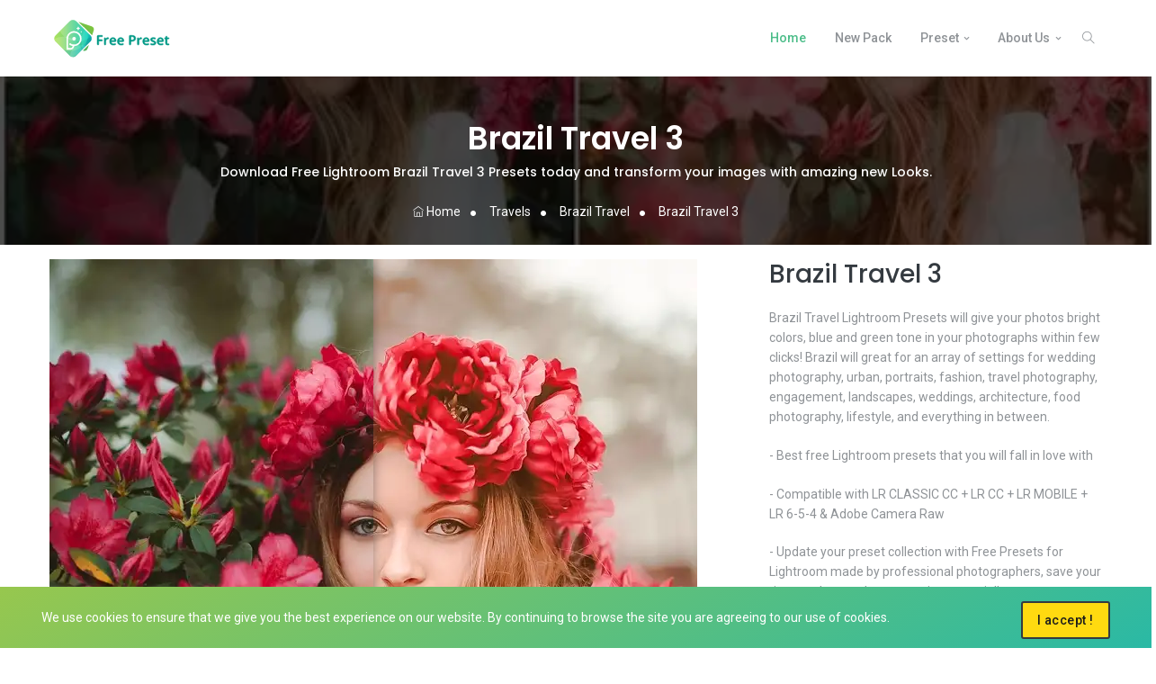

--- FILE ---
content_type: text/html; charset=UTF-8
request_url: https://www.presetfree.com/category/travels/brazil-travel-preset/brazil-travel-3
body_size: 10990
content:
<!doctype html>
<html lang="en">
<head>
	<meta charset="utf-8">
<meta http-equiv="X-UA-Compatible" content="IE=edge"/>
<meta name="viewport" content="width=device-width, initial-scale=1">
<meta name="author" content="https://www.presetfree.com/">
<title>Brazil Travel 3 - Free Presets for Lightroom</title>
<meta name="description" content="Brazil Travel Lightroom Preset will give your photos bright colors, blue and green tone in your photographs within few clicks!">
<meta name="keywords" content="brazil,travel,brazil travel,brazil preset,brazil preset lightroom,brazil presets,brazil presets lightroom,travel preset,travel preset lightroom,travel presets,travel presets lightroom,brazil travel preset,brazil travel preset lightroom,brazil travel presets,brazil travel presets lightroom">
<meta property="og:title" content="Brazil Travel 3 - Free Presets for Lightroom" />
<meta property="og:description" content="Brazil Travel Lightroom Preset will give your photos bright colors, blue and green tone in your photographs within few clicks!" />
<meta property="og:url" content="https://www.presetfree.com/category/travels/brazil-travel-preset/brazil-travel-3" />
<meta property="og:image:alt" content="Free Presets for Lightroom" />
<meta property="og:type" content="website" />
<meta property="og:image" content="https://cdn.presetfree.com/thumb-item/webp/brazil_travel/brazil_travel_3_16cd02be42fdb01b62aa793cef88ad02_thumb.webp" />
<link rel="canonical" href="https://www.presetfree.com/category/travels/brazil-travel-preset/brazil-travel-3" />

<!-- Favicon -->
<link rel="apple-touch-icon" sizes="180x180" href="https://www.presetfree.com/public/images/favicon/apple-touch-icon.png?v=1.8.22">
<link rel="icon" type="image/png" sizes="32x32" href="https://www.presetfree.com/public/images/favicon/favicon-32x32.png?v=1.8.22">
<link rel="icon" type="image/png" sizes="16x16" href="https://www.presetfree.com/public/images/favicon/favicon-16x16.png?v=1.8.22">
<meta name="apple-mobile-web-app-title" content="Presets">
<meta name="application-name" content="Presets For Lightroom">
<meta name="apple-mobile-web-app-capable" content="yes">
<meta name="mobile-web-app-capable" content="yes">
<meta name="msapplication-starturl" content="/">
<meta name="google-adsense-account" content="ca-pub-4025865883258865">
<link rel="apple-touch-icon" sizes="57x57" href="/public/images/favicon/apple-icon-57x57.png">
<link rel="apple-touch-icon" sizes="60x60" href="/public/images/favicon/apple-icon-60x60.png">
<link rel="apple-touch-icon" sizes="72x72" href="/public/images/favicon/apple-icon-72x72.png">
<link rel="apple-touch-icon" sizes="76x76" href="/public/images/favicon/apple-icon-76x76.png">
<link rel="apple-touch-icon" sizes="114x114" href="/public/images/favicon/apple-icon-114x114.png">
<link rel="apple-touch-icon" sizes="120x120" href="/public/images/favicon/apple-icon-120x120.png">
<link rel="apple-touch-icon" sizes="144x144" href="/public/images/favicon/apple-icon-144x144.png">
<link rel="apple-touch-icon" sizes="152x152" href="/public/images/favicon/apple-icon-152x152.png">
<link rel="manifest" href="https://www.presetfree.com/public/images/favicon/site.webmanifest.json?v=1.8.22">
<!-- Google Font -->
<link href="https://fonts.googleapis.com/css?family=Poppins:300,400,500,600,700,800,900%7CPlayfair+Display:400,400i,700,700i%7CRoboto:400,400i,500,700" rel="stylesheet">
<!-- Plugins CSS -->
<link rel="stylesheet" type="text/css" href="https://www.presetfree.com/public/vendor/font-awesome/css/font-awesome.min.css?v=1.8.22"/>
<link rel="stylesheet" type="text/css" href="https://www.presetfree.com/public/vendor/themify-icons/css/themify-icons.css?v=1.8.22"/>
<link rel="stylesheet" type="text/css" href="https://www.presetfree.com/public/vendor/animate/animate.min.css?v=1.8.22"/>
<link rel="stylesheet" type="text/css" href="https://www.presetfree.com/public/vendor/fancybox/css/jquery.fancybox.min.css?v=1.8.22"/>
<link rel="stylesheet" type="text/css" href="https://www.presetfree.com/public/vendor/owlcarousel/css/owl.carousel.min.css?v=1.8.22"/>
<link rel="stylesheet" href="https://www.presetfree.com/public/vendor/sticky-cookie/css/cookit.min.css?v=1.8.22">
<!-- Style CSS -->
<link rel="stylesheet" type="text/css" href="https://www.presetfree.com/public/css/style.css?v=1.8.22"/>
<link rel="stylesheet" type="text/css" href="https://www.presetfree.com/public/css/static_page.css?v=1.8.22"/>
    <!-- Google tag (gtag.js) -->
    <script async src="https://www.googletagmanager.com/gtag/js?id=G-D3949N87TB"></script>
    <script>
        window.dataLayer = window.dataLayer || [];
        function gtag(){dataLayer.push(arguments);}
        gtag('js', new Date());

        gtag('config', 'G-D3949N87TB');
    </script>
<script async src="https://pagead2.googlesyndication.com/pagead/js/adsbygoogle.js?client=ca-pub-4025865883258865"
     crossorigin="anonymous"></script>
</head>
<body>
<div class="preloader"><img src="https://www.presetfree.com/public/images/preloader.svg" alt="Pre-loader"></div>
<!-- header Start-->
<header class="header-static navbar-sticky navbar-light">
	<!-- Search -->
	<div class="hide" id="key" data-base="https://www.presetfree.com/"></div>
	<div class="top-search collapse bg-light" id="search-open" data-parent="#search">
		<div class="container">
			<div class="row position-relative">
				<div class="col-md-8 mx-auto py-5">
					<form method="get" action="https://www.presetfree.com/search">
						<div class="input-group">
							<input class="form-control border-radius-right-0 border-right-0" required minlength="3" maxlength="500" type="text" name="q" autofocus placeholder="What are you looking for?">
							<button type="submit" class="btn btn-grad border-radius-left-0 mb-0">Search</button>
						</div>
					</form>
					<p class="small mt-2 mb-0"><strong>e.g.</strong>Wedding, Lightroom, Presets, Sea, Love </p>
				</div>
				<a class="position-absolute top-0 right-0 mt-3 mr-3" data-toggle="collapse" href="#search-open"><i class="fa fa-window-close"></i></a>
			</div>
		</div>
	</div>
	<!-- End Search -->
	<!-- Logo Nav Start -->
	<nav class="navbar navbar-expand-lg navbar-menu">
		<div class="container">
			<!-- Logo -->
			<a title="Free Lightroom Presets" class="navbar-brand nav-logo" href="https://www.presetfree.com/">
				<img src="https://www.presetfree.com/public/images/loading.svg" data-src="https://www.presetfree.com/public/images/logo.svg" alt="Free Lightroom Presets" class="logo-header lazy">
			</a>
			<!-- Menu opener button -->
			<button class="navbar-toggler ml-auto" type="button" data-toggle="collapse" data-target="#navbarCollapse" aria-controls="navbarCollapse"
					aria-expanded="false" aria-label="Toggle navigation">
				<span class="navbar-toggler-icon"> </span>
			</button>
			<!-- Main Menu Start -->
			<div class="collapse navbar-collapse" id="navbarCollapse">
				<ul class="navbar-nav ml-auto">
					<!-- Menu item 1 Demos-->
					<li class="nav-item dropdown active">
						<a class="nav-link active" title="Free Lightroom Presets" href="https://www.presetfree.com/" id="homeMenu">Home</a>
					</li>
					<li class="nav-item ">
						<a class="nav-link" title="Free Lightroom Top Pack Download" href="https://www.presetfree.com/free-preset-download/new" >New Pack</a>
					</li>
					<!-- Menu item 5 Elements-->
					<li class="nav-item dropdown megamenu">
						<a class="nav-link dropdown-toggle" href="#" id="elementsMenu" data-toggle="dropdown" aria-haspopup="true"
						   aria-expanded="false">Preset</a>
						<div class="dropdown-menu" aria-labelledby="elementsMenu"
							 style="background-image:url('https://www.presetfree.com/public/images/menu-bg.jpg'); background-position: right bottom; background-repeat: no-repeat;">
							<div class="container">
								<div class="row w-100">
																														<div class="col-sm-6 col-lg-3">
												<ul class="list-unstyled">
																																										<li><a class="dropdown-item"
																   href="https://www.presetfree.com/category/love" title="Love">Love</a></li>
																													<li><a class="dropdown-item"
																   href="https://www.presetfree.com/category/summer" title="Summer">Summer</a></li>
																													<li><a class="dropdown-item"
																   href="https://www.presetfree.com/category/tropics" title="Tropics">Tropics</a></li>
																													<li><a class="dropdown-item"
																   href="https://www.presetfree.com/category/travels" title="Travels">Travels</a></li>
																													<li><a class="dropdown-item"
																   href="https://www.presetfree.com/category/lifestyle" title="Lifestyle">Lifestyle</a></li>
																																							</ul>
											</div>
																					<div class="col-sm-6 col-lg-3">
												<ul class="list-unstyled">
																																										<li><a class="dropdown-item"
																   href="https://www.presetfree.com/category/beach" title="Beach">Beach</a></li>
																													<li><a class="dropdown-item"
																   href="https://www.presetfree.com/category/autumn" title="Autumn">Autumn</a></li>
																													<li><a class="dropdown-item"
																   href="https://www.presetfree.com/category/coffee" title="Coffee">Coffee</a></li>
																													<li><a class="dropdown-item"
																   href="https://www.presetfree.com/category/winter" title="Winter">Winter</a></li>
																													<li><a class="dropdown-item"
																   href="https://www.presetfree.com/category/christmas" title="Christmas">Christmas</a></li>
																																							</ul>
											</div>
																					<div class="col-sm-6 col-lg-3">
												<ul class="list-unstyled">
																																										<li><a class="dropdown-item"
																   href="https://www.presetfree.com/category/other" title="Other">Other</a></li>
																													<li><a class="dropdown-item"
																   href="https://www.presetfree.com/category/nature" title="Nature">Nature</a></li>
																													<li><a class="dropdown-item"
																   href="https://www.presetfree.com/category/color" title="Color">Color</a></li>
																													<li><a class="dropdown-item"
																   href="https://www.presetfree.com/category/vsco-preset" title="VSCO Preset">VSCO Preset</a></li>
																													<li><a class="dropdown-item"
																   href="https://www.presetfree.com/category/holiday-lightroom-presets" title="Holiday Lightroom Presets">Holiday Lightroom Presets</a></li>
																																							</ul>
											</div>
																					<div class="col-sm-6 col-lg-3">
												<ul class="list-unstyled">
																																										<li><a class="dropdown-item"
																   href="https://www.presetfree.com/category/animals-lightroom-presets" title="Animals Presets">Animals Presets</a></li>
																													<li><a class="dropdown-item"
																   href="https://www.presetfree.com/category/wedding" title="Wedding">Wedding</a></li>
																																							</ul>
											</div>
																											</div>
							</div>
						</div>
					</li>
					<!-- Menu item 6 Docs-->
					<li class="nav-item dropdown">
						<a class="nav-link dropdown-toggle" href="#" id="aboutMenu" data-toggle="dropdown" aria-haspopup="true" aria-expanded="false">About
							Us</a>
						<ul class="dropdown-menu" aria-labelledby="aboutMenu">
							<li><a class="dropdown-item" title="Team" href="https://www.presetfree.com/team">Team</a></li>
							<li><a class="dropdown-item" title="Privacy Policy" href="https://www.presetfree.com/privacy-policy">Privacy Policy</a></li>
							<li><a class="dropdown-item" title="Terms of Service" href="https://www.presetfree.com/terms-of-service">Terms of Service</a></li>
							<li><a class="dropdown-item" title="General Guidance" href="https://www.presetfree.com/user-manual">General Guidance</a></li>
							<li><a class="dropdown-item" title="FAQs" href="https://www.presetfree.com/faq">FAQs</a></li>
							<li class="dropdown-divider"></li>
							<li><a class="dropdown-item" title="Contact Us" href="https://www.presetfree.com/contact-us">Contact Us</a></li>
						</ul>
					</li>
				</ul>
			</div>
			<!-- Main Menu End -->
			<!-- Header Extras Start-->
			<div class="navbar-nav">
				<!-- extra item Search-->
				<div class="nav-item search border-0 pl-3 pr-0 px-lg-2" id="search">
					<a title="Search" class="nav-link" data-toggle="collapse" href="#search-open"><i class="ti-search"> </i></a>
				</div>
			</div>
			<!-- Header Extras End-->
		</div>
	</nav>
	<!-- Logo Nav End -->
</header>
<!-- header End-->
<link rel="stylesheet" type="text/css" href="/public/vendor/beerslider/BeerSlider.css"/>

<!-- Start breadcrumb -->
<div class="innerpage-banner center bg-overlay-dark-7 py-5" style="background:url(https://cdn.presetfree.com/thumb-item/webp/brazil_travel/brazil_travel_3_16cd02be42fdb01b62aa793cef88ad02_thumb.webp) no-repeat; background-size:cover; background-position: center center;">
	<div class="container">
		<div class="row all-text-white">
			<div class="col-md-12 align-self-center">
				<h1 class="innerpage-title">Brazil Travel 3</h1>
				<input type="hidden" id="show" value="605fe96121270f8b2a8b45ef">
				<h6 class="subtitle">
					Download Free Lightroom Brazil Travel 3 Presets today and transform your images with amazing new Looks.
				</h6>
				<nav aria-label="breadcrumb">
					<ol class="breadcrumb">
						<li class="breadcrumb-item">
							<a href="https://www.presetfree.com/" title="Home"><i class="ti-home"></i> Home</a>
						</li>
						<li class="breadcrumb-item">
							<a href="https://www.presetfree.com/category/travels" title="Travels">
								Travels							</a>
						</li>
						<li class="breadcrumb-item" >
							<a href="https://www.presetfree.com/category/travels/brazil-travel-preset" title="Brazil Travel">
								Brazil Travel							</a>
						</li>
						<li class="breadcrumb-item" title="Brazil Travel 3">
							Brazil Travel 3						</li>
					</ol>
				</nav>
			</div>
		</div>
	</div>
</div>
<!--  End breadcrumb -->

<!--List more preset -->
<section class="portfolio pt-3 pb-0">
	<div class="container">
		<div class="row">
			<div class="col-md-8 " >
				<!-- portfolio wrap -->
				<div id="beer-slider" class=" beer-slider"  data-beer-label="After" >
					<img src="https://cdn.presetfree.com/thumb-item/webp/brazil_travel/brazil_travel_3_16cd02be42fdb01b62aa793cef88ad02_after.webp" alt="Processed - Man holding beer">
					<div class="beer-reveal" data-beer-label="Before">
						<img  src="https://cdn.presetfree.com/thumb-item/webp/brazil_travel/brazil_travel_3_16cd02be42fdb01b62aa793cef88ad02_before.webp" alt="Original - Man holding beer">
					</div>
				</div>
			</div>
			<div class="col-md-4 ">
				<h2 class="info-title">Brazil Travel 3</h2>
				<p>
					<p>Brazil Travel Lightroom Presets will give your photos bright colors, blue and green tone in your photographs within few clicks! Brazil will great for an array of settings for wedding photography, urban, portraits, fashion, travel photography, engagement, landscapes, weddings, architecture, food photography, lifestyle, and everything in between.</p>				</p>
				<p>- Best free Lightroom presets that you will fall in love with</p>
				<p>- Compatible with LR CLASSIC CC + LR CC + LR MOBILE + LR 6-5-4 & Adobe Camera Raw</p>
				<p>- Update your preset collection with Free Presets for Lightroom made by professional photographers,
					save your time, and expand your creative potential!
				</p>
				<button type="button" class="btn btn-grad mr-3 mt-2" data-toggle="modal" data-target="#downloadModalCenter">
					<i class="fa fa-download fa-2x text-white"></i> Free Download
				</button>
				<div class="divider pt-5"><i class="ti-sharethis"></i></div>
				<div class="text-center w-100">
					<ul class="social-icons si-colored-bg si-medium text-center pt-2">
						<li class="social-icons-item social-facebook ">
							<a class="social-icons-link" href="https://www.facebook.com/sharer.php?u=https://www.presetfree.com/category/travels/brazil-travel-preset/brazil-travel-3" data-label="Facebook" onclick="window.open(this.href,this.title,'width=500,height=500,top=300px,left=300px'); return false;" rel="noopener noreferrer nofollow" target="_blank">
								<i class="fa fa-facebook"></i>
							</a>
						</li>
						<li class="social-icons-item social-twitter">
							<a title="Share Twitter" class="social-icons-link" href="https://twitter.com/share?text=Brazil Travel 3 Lightroom Presets Free Download&url=https://www.presetfree.com/category/travels/brazil-travel-preset/brazil-travel-3" data-label="twitter" onclick="window.open(this.href,this.title,'width=500,height=500,top=300px,left=300px'); return false;" rel="noopener noreferrer nofollow" target="_blank">
								<i class="fa fa-twitter"></i>
							</a>
						</li>
						<li class="social-icons-item social-github">
							<a class="social-icons-link" title="Share via email" href="/cdn-cgi/l/email-protection#[base64]" onclick="window.open(this.href,this.title,'width=500,height=500,top=300px,left=300px'); return false;" target="_blank">
								<i class="fa fa-envelope"></i>
							</a>
						</li>
						<li class="social-icons-item social-pinterest ">
							<a class="social-icons-link" title="Share Pinterest" href="https://pinterest.com/pin/create/button/?url=https://www.presetfree.com/category/travels/brazil-travel-preset/brazil-travel-3&amp;media=https://cdn.presetfree.com/thumb-item/webp/brazil_travel/brazil_travel_3_16cd02be42fdb01b62aa793cef88ad02_thumb.webp&amp;description=Brazil Travel 3 Lightroom Presets Free Download"  onclick="window.open(this.href,this.title,'width=500,height=500,top=300px,left=300px'); return false;" target="_blank" >
								<i class="fa fa-pinterest"></i>
							</a>
						</li>
					</ul>
				</div>
				<div class="divider divider-dark"></div>
			</div>
		</div>
	</div>
</section>
<!-- Portfolio -->
<div class="container">
    <div class="row">
        <div class="col-12">
            <div class="card more-tools mt-2">
                <div class="card-header ">
                    <div class="">
                        <i class="fa-regular fa-message-heart"></i></i> Best Tools Online
                        <a target="_blank" class="float-right hvr-icon-forward color-dark-blue" href="https://vhdcombo.com"
                           title="View all tools ">View all tools <i class="fa fa-angle-right hvr-icon"
                                                                     aria-hidden="true"></i></a>
                    </div>
                </div>
                <div class="card-body">
                    <div class="d-flex flex-wrap gap-3 show">
                                                                                    <a target="_blank" title="Quickly multitude of themes." href="https://vhdcombo.com/telegram/theme-for-telegram?utm_source=presetfree&utm_medium=content&utm_id=backlink" class="more-item border rounded p-2 m-2">
                                    <img src="https://vhdcombo.com/theme/images/icon/telegram_theme.svg" alt="Quickly multitude of themes.">
                                    Theme for Telegram                                </a>
                                                            <a target="_blank" title="Christmas wallpaper for phone." href="https://vhdcombo.com/wa/christmas-wallpapers-free-download?utm_source=presetfree&utm_medium=content&utm_id=backlink" class="more-item border rounded p-2 m-2">
                                    <img src="https://vhdcombo.com/theme/images/icon/christmas_wallpapers.svg" alt="Christmas wallpaper for phone.">
                                    Christmas Wallpapers                                </a>
                                                            <a target="_blank" title="Check the refresh rate (Hz) of your screen" href="https://vhdcombo.com/tools/screen-refresh-rate-check?utm_source=presetfree&utm_medium=content&utm_id=backlink" class="more-item border rounded p-2 m-2">
                                    <img src="https://vhdcombo.com/theme/images/icon/refresh_score.svg" alt="Check the refresh rate (Hz) of your screen">
                                    Refresh Rate Score                                </a>
                                                            <a target="_blank" title="Top channels Telegram link." href="https://vhdcombo.com/telegram/channel?utm_source=presetfree&utm_medium=content&utm_id=backlink" class="more-item border rounded p-2 m-2">
                                    <img src="https://vhdcombo.com/theme/images/icon/telegram_channels.svg" alt="Top channels Telegram link.">
                                    Telegram Channels                                </a>
                                                            <a target="_blank" title="Convert image to any formats" href="https://vhdcombo.com/tools/photo-image-editor?utm_source=presetfree&utm_medium=content&utm_id=backlink" class="more-item border rounded p-2 m-2">
                                    <img src="https://vhdcombo.com/theme/images/icon/image_converter.svg" alt="Convert image to any formats">
                                    Image Converter                                </a>
                                                            <a target="_blank" title="Create shorter URLs with tiny-l." href="https://www.tiny-l.com/?utm_source=presetfree&utm_medium=content&utm_id=backlink" class="more-item border rounded p-2 m-2">
                                    <img src="https://vhdcombo.com/theme/images/icon/tiny_l_com.svg" alt="Create shorter URLs with tiny-l.">
                                    Original URL Shortener                                </a>
                                                            <a target="_blank" title="Test your GPU performance." href="https://vhdcombo.com/tools/gpu-test-online?utm_source=presetfree&utm_medium=content&utm_id=backlink" class="more-item border rounded p-2 m-2">
                                    <img src="https://vhdcombo.com/theme/images/icon/gpu_test.svg" alt="Test your GPU performance.">
                                    GPU Test Online                                </a>
                                                            <a target="_blank" title="Funny sound effects, Listen and have fun." href="https://vhdcombo.com/entertainment/funny-sound-relax?utm_source=presetfree&utm_medium=content&utm_id=backlink" class="more-item border rounded p-2 m-2">
                                    <img src="https://vhdcombo.com/theme/images/icon/funny_sound.svg" alt="Funny sound effects, Listen and have fun.">
                                    Funny Sound Effects                                </a>
                                                            <a target="_blank" title="PDF editor tools." href="https://vhdcombo.com/tools/photo-image-editor?utm_source=presetfree&utm_medium=content&utm_id=backlink" class="more-item border rounded p-2 m-2">
                                    <img src="https://vhdcombo.com/theme/images/icon/pdf_editor.svg" alt="PDF editor tools.">
                                    PDF Editor                                </a>
                                                            <a target="_blank" title="Add Photo to Frames" href="https://vhdcombo.com/tools/photo-to-frames?utm_source=presetfree&utm_medium=content&utm_id=backlink" class="more-item border rounded p-2 m-2">
                                    <img src="https://vhdcombo.com/theme/images/icon/photo_frames.svg" alt="Add Photo to Frames">
                                    Photo Frames                                </a>
                                                            <a target="_blank" title="Free telegram tools" href="https://vhdcombo.com/telegram/media?utm_source=presetfree&utm_medium=content&utm_id=backlink" class="more-item border rounded p-2 m-2">
                                    <img src="https://vhdcombo.com/theme/images/icon/telegram_tools.svg" alt="Free telegram tools">
                                    Telegram Tools                                </a>
                                                            <a target="_blank" title="Videos Thumbnails Preview" href="https://vhdcombo.com/tools/youtube-videos-thumbnails?utm_source=presetfree&utm_medium=content&utm_id=backlink" class="more-item border rounded p-2 m-2">
                                    <img src="https://vhdcombo.com/theme/images/icon/youtube_videos_thumbnails_downloader.svg" alt="Videos Thumbnails Preview">
                                    YouTube Videos Tools                                </a>
                                                            <a target="_blank" title="Check webcam is status." href="https://vhdcombo.com/tools/webcam-test?utm_source=presetfree&utm_medium=content&utm_id=backlink" class="more-item border rounded p-2 m-2">
                                    <img src="https://vhdcombo.com/theme/images/icon/webcam_test.svg" alt="Check webcam is status.">
                                    Webcam Test                                </a>
                                                            <a target="_blank" title="Greeting of your friends." href="https://vhdcombo.com/tools/happy-greeting-card-generator?utm_source=presetfree&utm_medium=content&utm_id=backlink" class="more-item border rounded p-2 m-2">
                                    <img src="https://vhdcombo.com/theme/images/icon/greeting_card.svg" alt="Greeting of your friends.">
                                    Greeting Card                                </a>
                                                            <a target="_blank" title="Test the performance of your GPU" href="https://vhdcombo.com/tools/gpu-performance-score?utm_source=presetfree&utm_medium=content&utm_id=backlink" class="more-item border rounded p-2 m-2">
                                    <img src="https://vhdcombo.com/theme/images/icon/gpu_score.svg" alt="Test the performance of your GPU">
                                    GPU Score                                </a>
                                                            <a target="_blank" title="Screenshot tool allows take screenshots" href="https://vhdcombo.com/tools/screenshot-capture-online?utm_source=presetfree&utm_medium=content&utm_id=backlink" class="more-item border rounded p-2 m-2">
                                    <img src="https://vhdcombo.com/theme/images/icon/screenshot_capture.svg" alt="Screenshot tool allows take screenshots">
                                    Screenshot Capture                                </a>
                                                            <a target="_blank" title="Daily proxy for Telegram" href="https://vhdcombo.com/telegram/daily-proxy-for-telegram?utm_source=presetfree&utm_medium=content&utm_id=backlink" class="more-item border rounded p-2 m-2">
                                    <img src="https://vhdcombo.com/theme/images/icon/daily_proxy.svg" alt="Daily proxy for Telegram">
                                    Free Proxy Vip                                </a>
                                                            <a target="_blank" title="Free Online Text To Speech" href="https://vhdcombo.com/tools/text-to-speech?utm_source=presetfree&utm_medium=content&utm_id=backlink" class="more-item border rounded p-2 m-2">
                                    <img src="https://vhdcombo.com/theme/images/icon/text_to_speech.svg" alt="Free Online Text To Speech">
                                    Text To Speech                                </a>
                                                            <a target="_blank" title="Free calculator a basic." href="https://vhdcombo.com/tools/simple-calculator?utm_source=presetfree&utm_medium=content&utm_id=backlink" class="more-item border rounded p-2 m-2">
                                    <img src="https://vhdcombo.com/theme/images/icon/basic_calculator.svg" alt="Free calculator a basic.">
                                    Basic Calculator                                </a>
                                                            <a target="_blank" title="Best sticker Telegram." href="https://vhdcombo.com/telegram/sticker?utm_source=presetfree&utm_medium=content&utm_id=backlink" class="more-item border rounded p-2 m-2">
                                    <img src="https://vhdcombo.com/theme/images/icon/telegram_sticker.svg" alt="Best sticker Telegram.">
                                    Telegram Sticker                                </a>
                                                            <a target="_blank" title="Group links join chat." href="https://vhdcombo.com/wa/whats-group-links-join?utm_source=presetfree&utm_medium=content&utm_id=backlink" class="more-item border rounded p-2 m-2">
                                    <img src="https://vhdcombo.com/theme/images/icon/whatsapp_group.svg" alt="Group links join chat.">
                                    WhatsApp Group                                </a>
                                                            <a target="_blank" title="Combine Your PDF Files" href="https://vhdcombo.com/tools/pdf-merger?utm_source=presetfree&utm_medium=content&utm_id=backlink" class="more-item border rounded p-2 m-2">
                                    <img src="https://vhdcombo.com/theme/images/icon/pdf_merger.svg" alt="Combine Your PDF Files">
                                    PDF Merger                                </a>
                                                            <a target="_blank" title="Check your microphone test." href="https://vhdcombo.com/tools/online-microphone-tester?utm_source=presetfree&utm_medium=content&utm_id=backlink" class="more-item border rounded p-2 m-2">
                                    <img src="https://vhdcombo.com/theme/images/icon/microphone_tests.svg" alt="Check your microphone test.">
                                    Microphone Tests                                </a>
                                                            <a target="_blank" title="Testing your internet speed" href="https://vhdcombo.com/tools/internet-speed-test?utm_source=presetfree&utm_medium=content&utm_id=backlink" class="more-item border rounded p-2 m-2">
                                    <img src="https://vhdcombo.com/theme/images/icon/speed_test.svg" alt="Testing your internet speed">
                                    Internet Speed Test                                </a>
                                                            <a target="_blank" title="Check your mouse is working." href="https://vhdcombo.com/tools/test-your-mouse?utm_source=presetfree&utm_medium=content&utm_id=backlink" class="more-item border rounded p-2 m-2">
                                    <img src="https://vhdcombo.com/theme/images/icon/mouse_test.svg" alt="Check your mouse is working.">
                                    Mouse Test                                </a>
                                                            <a target="_blank" title="Quickly & easily compress PDF files." href="https://vhdcombo.com/tools/pdf-compressor?utm_source=presetfree&utm_medium=content&utm_id=backlink" class="more-item border rounded p-2 m-2">
                                    <img src="https://vhdcombo.com/theme/images/icon/pdf_compressor.svg" alt="Quickly & easily compress PDF files.">
                                    PDF Compressor                                </a>
                                                            <a target="_blank" title="Daily quote for Life." href="https://vhdcombo.com/entertainment/quotes?utm_source=presetfree&utm_medium=content&utm_id=backlink" class="more-item border rounded p-2 m-2">
                                    <img src="https://vhdcombo.com/theme/images/icon/quote_for_life.svg" alt="Daily quote for Life.">
                                    Quote for Life                                </a>
                                                            <a target="_blank" title="PDF to Word Converter" href="https://vhdcombo.com/tools/pdf-to-doc?utm_source=presetfree&utm_medium=content&utm_id=backlink" class="more-item border rounded p-2 m-2">
                                    <img src="https://vhdcombo.com/theme/images/icon/pdf_doc.svg" alt="PDF to Word Converter">
                                    Pdf To Doc                                </a>
                                                            <a target="_blank" title="Find your location." href="https://vhdcombo.com/tools/check-my-location?utm_source=presetfree&utm_medium=content&utm_id=backlink" class="more-item border rounded p-2 m-2">
                                    <img src="https://vhdcombo.com/theme/images/icon/my_location.svg" alt="Find your location.">
                                    My Location                                </a>
                                                            <a target="_blank" title="Free Online Notes." href="https://vhdcombo.com/tools/notepad-online?utm_source=presetfree&utm_medium=content&utm_id=backlink" class="more-item border rounded p-2 m-2">
                                    <img src="https://vhdcombo.com/theme/images/icon/notepad_online.svg" alt="Free Online Notes.">
                                    Notepad Online                                </a>
                                                            <a target="_blank" title="Keyboard & mouse online tester." href="https://vhdcombo.com/tools/keyboard-mouse-tester?utm_source=presetfree&utm_medium=content&utm_id=backlink" class="more-item border rounded p-2 m-2">
                                    <img src="https://vhdcombo.com/theme/images/icon/keyboard_test.svg" alt="Keyboard & mouse online tester.">
                                    Keyboard Test                                </a>
                                                            <a target="_blank" title="Change your voice fun tool" href="https://vhdcombo.com/online-tools/funny-sound-change?utm_source=presetfree&utm_medium=content&utm_id=backlink" class="more-item border rounded p-2 m-2">
                                    <img src="https://vhdcombo.com/theme/images/icon/funny_sound_change.svg" alt="Change your voice fun tool">
                                    Sound Effect Change                                </a>
                                                            <a target="_blank" title="Converter video to mp3 music" href="https://vhdcombo.com/tools/mp4-to-mp3-converter?utm_source=presetfree&utm_medium=content&utm_id=backlink" class="more-item border rounded p-2 m-2">
                                    <img src="https://vhdcombo.com/theme/images/icon/mp4_to_mp3.svg" alt="Converter video to mp3 music">
                                    Video to Mp3                                </a>
                                                            <a target="_blank" title="Presets for Lightroom Mobile and Lightroom PC." href="https://www.presetfree.com/?utm_source=presetfree&utm_medium=content&utm_id=backlink" class="more-item border rounded p-2 m-2">
                                    <img src="https://vhdcombo.com/theme/images/icon/presets_com.svg" alt="Presets for Lightroom Mobile and Lightroom PC.">
                                    Presets for Lightroom                                </a>
                                                            <a target="_blank" title="Create quote, quote maker." href="https://vhdcombo.com/entertainment/quotes?utm_source=presetfree&utm_medium=content&utm_id=backlink" class="more-item border rounded p-2 m-2">
                                    <img src="https://vhdcombo.com/theme/images/icon/quote_maker.svg" alt="Create quote, quote maker.">
                                    Quote Maker                                </a>
                                                            <a target="_blank" title="Add stickers Jesus Christ to chat." href="https://vhdcombo.com/entertainment/jesus-stickers?utm_source=presetfree&utm_medium=content&utm_id=backlink" class="more-item border rounded p-2 m-2">
                                    <img src="https://vhdcombo.com/theme/images/icon/jesus_stickers.svg" alt="Add stickers Jesus Christ to chat.">
                                    Jesus Stickers Chat                                </a>
                                                            <a target="_blank" title="Top group Telegram link join." href="https://vhdcombo.com/telegram/group?utm_source=presetfree&utm_medium=content&utm_id=backlink" class="more-item border rounded p-2 m-2">
                                    <img src="https://vhdcombo.com/theme/images/icon/telegram_group.svg" alt="Top group Telegram link join.">
                                    Telegram Group                                </a>
                                                            <a target="_blank" title="Calculate Your Loan EMI" href="https://vhdcombo.com/calculate/emi-calculator?utm_source=presetfree&utm_medium=content&utm_id=backlink" class="more-item border rounded p-2 m-2">
                                    <img src="https://vhdcombo.com/theme/images/icon/emi_calculate.svg" alt="Calculate Your Loan EMI">
                                    EMI Calculate                                </a>
                                                            <a target="_blank" title="Editor your photo easy-to-use." href="https://vhdcombo.com/tools/photo-image-editor?utm_source=presetfree&utm_medium=content&utm_id=backlink" class="more-item border rounded p-2 m-2">
                                    <img src="https://vhdcombo.com/theme/images/icon/photo_editor.svg" alt="Editor your photo easy-to-use.">
                                    Photo Editor                                </a>
                                                            <a target="_blank" title="Have you ever wondered." href="https://vhdcombo.com/calculate/love?utm_source=presetfree&utm_medium=content&utm_id=backlink" class="more-item border rounded p-2 m-2">
                                    <img src="https://vhdcombo.com/theme/images/icon/love_calculator.svg" alt="Have you ever wondered.">
                                    Love Calculator Test                                </a>
                                                            <a target="_blank" title="Screen refresh rate Hz monitor." href="https://vhdcombo.com/tools/refresh-rate-test?utm_source=presetfree&utm_medium=content&utm_id=backlink" class="more-item border rounded p-2 m-2">
                                    <img src="https://vhdcombo.com/theme/images/icon/refresh_rate_test.svg" alt="Screen refresh rate Hz monitor.">
                                    Refresh Rate Test                                </a>
                                                            <a target="_blank" title="Cut Ringtone Form Mp3" href="https://vhdcombo.com/online-tools/online-mp3-cutter?utm_source=presetfree&utm_medium=content&utm_id=backlink" class="more-item border rounded p-2 m-2">
                                    <img src="https://vhdcombo.com/theme/images/icon/mp3_cutter.svg" alt="Cut Ringtone Form Mp3">
                                    Mp3 RingTone Cutter                                </a>
                                                            <a target="_blank" title="Stylish text so cute generator." href="https://vhdcombo.com/tools/text-style-cute?utm_source=presetfree&utm_medium=content&utm_id=backlink" class="more-item border rounded p-2 m-2">
                                    <img src="https://vhdcombo.com/theme/images/icon/stylish_text.svg" alt="Stylish text so cute generator.">
                                    Stylish Text                                </a>
                                                            <a target="_blank" title="Love wallpapers your mobile." href="https://vhdcombo.com/wa/love-wallpapers-free-download?utm_source=presetfree&utm_medium=content&utm_id=backlink" class="more-item border rounded p-2 m-2">
                                    <img src="https://vhdcombo.com/theme/images/icon/love_wallpapers.svg" alt="Love wallpapers your mobile.">
                                    Love Wallpapers                                </a>
                                                            <a target="_blank" title="Free calculator a basic." href="https://vhdcombo.com/tools/qr-code-generator?utm_source=presetfree&utm_medium=content&utm_id=backlink" class="more-item border rounded p-2 m-2">
                                    <img src="https://vhdcombo.com/theme/images/icon/qr_code_generator.svg" alt="Free calculator a basic.">
                                    QR-Code Generator                                </a>
                                                            <a target="_blank" title="Keyboard full layout tester." href="https://vhdcombo.com/tools/keyboard-full-layout-tester?utm_source=presetfree&utm_medium=content&utm_id=backlink" class="more-item border rounded p-2 m-2">
                                    <img src="https://vhdcombo.com/theme/images/icon/layout_keyboard_tester.svg" alt="Keyboard full layout tester.">
                                    Layout Keyboard Tester                                </a>
                                                            <a target="_blank" title="Easily resize your images online" href="https://vhdcombo.com/tools/image-resize-online?utm_source=presetfree&utm_medium=content&utm_id=backlink" class="more-item border rounded p-2 m-2">
                                    <img src="https://vhdcombo.com/theme/images/icon/image_resize.svg" alt="Easily resize your images online">
                                    Image Resize                                </a>
                                                            <a target="_blank" title="Secure and fast access WhatsApp" href="https://vhdcombo.com/wa/whatsapp-proxy-free?utm_source=presetfree&utm_medium=content&utm_id=backlink" class="more-item border rounded p-2 m-2">
                                    <img src="https://vhdcombo.com/theme/images/icon/whatsapp_proxy.svg" alt="Secure and fast access WhatsApp">
                                    WhatsApp Proxy                                </a>
                                                            <a target="_blank" title="Decoration of a text style." href="https://vhdcombo.com/tools/text-decoration-style?utm_source=presetfree&utm_medium=content&utm_id=backlink" class="more-item border rounded p-2 m-2">
                                    <img src="https://vhdcombo.com/theme/images/icon/txt_decoration.svg" alt="Decoration of a text style.">
                                    Text Decoration                                </a>
                                                            <a target="_blank" title="Message to unknown number." href="https://vhdcombo.com/wa/whatsapp-chat-with-unknown-contacts?utm_source=presetfree&utm_medium=content&utm_id=backlink" class="more-item border rounded p-2 m-2">
                                    <img src="https://vhdcombo.com/theme/images/icon/whatsapp_message.svg" alt="Message to unknown number.">
                                    WhatsApp Message                                </a>
                                                            <a target="_blank" title="Tool audio recorder free." href="https://vhdcombo.com/tools/online-audio-recorder?utm_source=presetfree&utm_medium=content&utm_id=backlink" class="more-item border rounded p-2 m-2">
                                    <img src="https://vhdcombo.com/theme/images/icon/audio_recorder.svg" alt="Tool audio recorder free.">
                                    Audio Recorder                                </a>
                                                            <a target="_blank" title="Christmas music player." href="https://vhdcombo.com/entertainment/christmas-lights-music-player?utm_source=presetfree&utm_medium=content&utm_id=backlink" class="more-item border rounded p-2 m-2">
                                    <img src="https://vhdcombo.com/theme/images/icon/christmas_player.svg" alt="Christmas music player.">
                                    Christmas Player                                </a>
                                                            <a target="_blank" title="List bot Telegram link." href="https://vhdcombo.com/telegram/bot?utm_source=presetfree&utm_medium=content&utm_id=backlink" class="more-item border rounded p-2 m-2">
                                    <img src="https://vhdcombo.com/theme/images/icon/telegram_bot.svg" alt="List bot Telegram link.">
                                    Telegram Bot                                </a>
                                                            <a target="_blank" title="Easy copy text from images." href="https://vhdcombo.com/tools/image-to-text?utm_source=presetfree&utm_medium=content&utm_id=backlink" class="more-item border rounded p-2 m-2">
                                    <img src="https://vhdcombo.com/theme/images/icon/image_to_text.svg" alt="Easy copy text from images.">
                                    Image To Text                                </a>
                                                            <a target="_blank" title="Powerful Encode Decode Tool" href="https://vhdcombo.com/online-tools/encoding?utm_source=presetfree&utm_medium=content&utm_id=backlink" class="more-item border rounded p-2 m-2">
                                    <img src="https://vhdcombo.com/theme/images/icon/encoding.svg" alt="Powerful Encode Decode Tool">
                                    Encoding Tool                                </a>
                                                            <a target="_blank" title="Daily Water Intake Calculator" href="https://vhdcombo.com/tools/daily-water-intake-calculator?utm_source=presetfree&utm_medium=content&utm_id=backlink" class="more-item border rounded p-2 m-2">
                                    <img src="https://vhdcombo.com/theme/images/icon/daily_water_calculator.svg" alt="Daily Water Intake Calculator">
                                    Daily Water Calculator                                </a>
                                                            <a target="_blank" title="1000+ sticker collection too." href="https://vhdcombo.com/wa/memoji-stickers-pack?utm_source=presetfree&utm_medium=content&utm_id=backlink" class="more-item border rounded p-2 m-2">
                                    <img src="https://vhdcombo.com/theme/images/icon/memoji_stickers.svg" alt="1000+ sticker collection too.">
                                    Memoji Stickers                                </a>
                                                            <a target="_blank" title="BCrypt Generator & Checker Online." href="https://vhdcombo.com/tools/bcrypt-generate-check-online?utm_source=presetfree&utm_medium=content&utm_id=backlink" class="more-item border rounded p-2 m-2">
                                    <img src="https://vhdcombo.com/theme/images/icon/bcrypt_generate_check.svg" alt="BCrypt Generator & Checker Online.">
                                    BCrypt Encrypt Decrypt                                </a>
                                                            <a target="_blank" title="Free proxy for Telegram." href="https://vhdcombo.com/telegram/proxy-for-telegram?utm_source=presetfree&utm_medium=content&utm_id=backlink" class="more-item border rounded p-2 m-2">
                                    <img src="https://vhdcombo.com/theme/images/icon/telegram_proxy.svg" alt="Free proxy for Telegram.">
                                    Proxy for Telegram                                </a>
                                                            <a target="_blank" title="LCD test dead pixels." href="https://vhdcombo.com/tools/dead-pixels-test?utm_source=presetfree&utm_medium=content&utm_id=backlink" class="more-item border rounded p-2 m-2">
                                    <img src="https://vhdcombo.com/theme/images/icon/lcd_test.svg" alt="LCD test dead pixels.">
                                    LDC Test                                </a>
                                                            <a target="_blank" title="Apple Shortcuts Library." href="https://vhdcombo.com/online-tools/shortcuts?utm_source=presetfree&utm_medium=content&utm_id=backlink" class="more-item border rounded p-2 m-2">
                                    <img src="https://vhdcombo.com/theme/images/icon/shortcuts.svg" alt="Apple Shortcuts Library.">
                                    Apple Shortcuts                                </a>
                                                            <a target="_blank" title="WhatsApp qr-code with messenger." href="https://vhdcombo.com/wa/whatsapp-qr-code-generator-with-messenger?utm_source=presetfree&utm_medium=content&utm_id=backlink" class="more-item border rounded p-2 m-2">
                                    <img src="https://vhdcombo.com/theme/images/icon/qr_code_messenger.svg" alt="WhatsApp qr-code with messenger.">
                                    QR-Code Messenger                                </a>
                                                            <a target="_blank" title="Create strong passwords." href="https://vhdcombo.com/tools/password-generator-online?utm_source=presetfree&utm_medium=content&utm_id=backlink" class="more-item border rounded p-2 m-2">
                                    <img src="https://vhdcombo.com/theme/images/icon/password_generator.svg" alt="Create strong passwords.">
                                    Password Generator                                </a>
                                                            <a target="_blank" title="Online Stopwatch and Timer tool" href="https://vhdcombo.com/tools/stopwatch-and-timer?utm_source=presetfree&utm_medium=content&utm_id=backlink" class="more-item border rounded p-2 m-2">
                                    <img src="https://vhdcombo.com/theme/images/icon/stopwatch_timer.svg" alt="Online Stopwatch and Timer tool">
                                    Stopwatch and Timer                                </a>
                                                            <a target="_blank" title="Free Proxy by Country" href="https://vhdcombo.com/telegram/proxy/country?utm_source=presetfree&utm_medium=content&utm_id=backlink" class="more-item border rounded p-2 m-2">
                                    <img src="https://vhdcombo.com/theme/images/icon/proxy_country.svg" alt="Free Proxy by Country">
                                    Proxy by Country                                </a>
                                                            <a target="_blank" title="Smiley face emoticons text." href="https://vhdcombo.com/tools/text-emoticons-style?utm_source=presetfree&utm_medium=content&utm_id=backlink" class="more-item border rounded p-2 m-2">
                                    <img src="https://vhdcombo.com/theme/images/icon/emoticons_text.svg" alt="Smiley face emoticons text.">
                                    Emoticons Text                                </a>
                                                            <a target="_blank" title="Create read edit zip files." href="https://vhdcombo.com/tools/zip-files-online?utm_source=presetfree&utm_medium=content&utm_id=backlink" class="more-item border rounded p-2 m-2">
                                    <img src="https://vhdcombo.com/theme/images/icon/zip_manager.svg" alt="Create read edit zip files.">
                                    Zip Unzip Files                                </a>
                                                            <a target="_blank" title="Convert your images to PDF" href="https://vhdcombo.com/tools/image-to-pdf-converter?utm_source=presetfree&utm_medium=content&utm_id=backlink" class="more-item border rounded p-2 m-2">
                                    <img src="https://vhdcombo.com/theme/images/icon/images_pdf.svg" alt="Convert your images to PDF">
                                    Images to PDF                                </a>
                                                                        </div>
                    <div class="w-100">
                        <!-- Yandex.RTB R-A-2980204-1 -->
                        <div id="yandex_rtb_R-A-2980204-1"></div>
                        <script data-cfasync="false" src="/cdn-cgi/scripts/5c5dd728/cloudflare-static/email-decode.min.js"></script><script>
                            window.yaContextCb.push(()=>{
                                Ya.Context.AdvManager.render({
                                    "blockId": "R-A-2980204-1",
                                    "renderTo": "yandex_rtb_R-A-2980204-1"
                                })
                            })
                        </script>
                    </div>
                </div>
            </div>

        </div>
    </div>
</div>
<style>
    .more-tools .more-item:hover {
        background-color: #f1f1f8 !important;
        color: #000 !important;
        border: 1px #FFF solid;
        text-decoration: none;
    }
    .more-tools .card-header {
        font-size: 16px;
        font-weight: bold;
        color: #000 !important;
        background: none !important;
    }
    .more-tools .color-dark {

    }
    .more-tools .color-dark {
        color: #000 !important;
    }
    .more-tools .more-item {
        color: #000 !important;
        font-size: 16px;
        text-transform: none;

    }
</style>
<section class="portfolio pt-2">
	<div class="container">
		<div class="row">
			<div class="col-md-8 mx-auto pt-5 text-center">
				<div class="divider"><i class="ti-heart"></i> </div>
				<h2 class="h2 pt-2">More preset Lightroom Travels</h2>
				<p>The works with high creativity by the design team.</p>
			</div>
		</div>
		<div class="row">
			<div class="col-md-12 p-0">
				<div class=" grid items-3 items-padding" >
																															<div class="portfolio-card ">
								<div class="portfolio-card-body">
									<a href="https://www.presetfree.com/category/travels/brazil-travel-preset/brazil-travel-7" title="Brazil Travel 7">
									<div class="portfolio-card-header">
										<img class="lazy thumb-item-pre" data-src="https://cdn.presetfree.com/thumb-item/webp/brazil_travel/brazil_travel_7_9615fe974edd6d4141a35dec71577e2d_thumb.webp" src="https://www.presetfree.com/public/images/loading.svg" alt="Brazil Travel 7">
									</div>
									</a>
									<div class="portfolio-card-footer">
										<h6 class="info-title">
											<a href="https://www.presetfree.com/category/travels/brazil-travel-preset/brazil-travel-7" title="Brazil Travel 7">
												Brazil Travel 7											</a>
										</h6>
									</div>
								</div>
							</div>
																											<div class="portfolio-card ">
								<div class="portfolio-card-body">
									<a href="https://www.presetfree.com/category/travels/brazil-travel-preset/brazil-travel-4" title="Brazil Travel 4">
									<div class="portfolio-card-header">
										<img class="lazy thumb-item-pre" data-src="https://cdn.presetfree.com/thumb-item/webp/brazil_travel/brazil_travel_4_6f0dc753a787b7c176acbbd25d4204d5_thumb.webp" src="https://www.presetfree.com/public/images/loading.svg" alt="Brazil Travel 4">
									</div>
									</a>
									<div class="portfolio-card-footer">
										<h6 class="info-title">
											<a href="https://www.presetfree.com/category/travels/brazil-travel-preset/brazil-travel-4" title="Brazil Travel 4">
												Brazil Travel 4											</a>
										</h6>
									</div>
								</div>
							</div>
																																								<div class="portfolio-card ">
								<div class="portfolio-card-body">
									<a href="https://www.presetfree.com/category/travels/brazil-travel-preset/brazil-travel-1" title="Brazil Travel 1">
									<div class="portfolio-card-header">
										<img class="lazy thumb-item-pre" data-src="https://cdn.presetfree.com/thumb-item/webp/brazil_travel/brazil_travel_1_6566ef01df8d24489f41323333998989_thumb.webp" src="https://www.presetfree.com/public/images/loading.svg" alt="Brazil Travel 1">
									</div>
									</a>
									<div class="portfolio-card-footer">
										<h6 class="info-title">
											<a href="https://www.presetfree.com/category/travels/brazil-travel-preset/brazil-travel-1" title="Brazil Travel 1">
												Brazil Travel 1											</a>
										</h6>
									</div>
								</div>
							</div>
																											<div class="portfolio-card ">
								<div class="portfolio-card-body">
									<a href="https://www.presetfree.com/category/travels/brazil-travel-preset/brazil-travel-2" title="Brazil Travel 2">
									<div class="portfolio-card-header">
										<img class="lazy thumb-item-pre" data-src="https://cdn.presetfree.com/thumb-item/webp/brazil_travel/brazil_travel_2_3281cdbdb598f9190db709711e0bf77d_thumb.webp" src="https://www.presetfree.com/public/images/loading.svg" alt="Brazil Travel 2">
									</div>
									</a>
									<div class="portfolio-card-footer">
										<h6 class="info-title">
											<a href="https://www.presetfree.com/category/travels/brazil-travel-preset/brazil-travel-2" title="Brazil Travel 2">
												Brazil Travel 2											</a>
										</h6>
									</div>
								</div>
							</div>
																											<div class="portfolio-card ">
								<div class="portfolio-card-body">
									<a href="https://www.presetfree.com/category/travels/brazil-travel-preset/brazil-travel-8" title="Brazil Travel 8">
									<div class="portfolio-card-header">
										<img class="lazy thumb-item-pre" data-src="https://cdn.presetfree.com/thumb-item/webp/brazil_travel/brazil_travel_8_cb9ea9818b440102b935f3f73d46fb5d_thumb.webp" src="https://www.presetfree.com/public/images/loading.svg" alt="Brazil Travel 8">
									</div>
									</a>
									<div class="portfolio-card-footer">
										<h6 class="info-title">
											<a href="https://www.presetfree.com/category/travels/brazil-travel-preset/brazil-travel-8" title="Brazil Travel 8">
												Brazil Travel 8											</a>
										</h6>
									</div>
								</div>
							</div>
																											<div class="portfolio-card ">
								<div class="portfolio-card-body">
									<a href="https://www.presetfree.com/category/travels/brazil-travel-preset/brazil-travel-9" title="Brazil Travel 9">
									<div class="portfolio-card-header">
										<img class="lazy thumb-item-pre" data-src="https://cdn.presetfree.com/thumb-item/webp/brazil_travel/brazil_travel_9_39d118eb7c62625bbd3b9d68c0bd1eef_thumb.webp" src="https://www.presetfree.com/public/images/loading.svg" alt="Brazil Travel 9">
									</div>
									</a>
									<div class="portfolio-card-footer">
										<h6 class="info-title">
											<a href="https://www.presetfree.com/category/travels/brazil-travel-preset/brazil-travel-9" title="Brazil Travel 9">
												Brazil Travel 9											</a>
										</h6>
									</div>
								</div>
							</div>
																											<div class="portfolio-card ">
								<div class="portfolio-card-body">
									<a href="https://www.presetfree.com/category/travels/brazil-travel-preset/brazil-travel-6" title="Brazil Travel 6">
									<div class="portfolio-card-header">
										<img class="lazy thumb-item-pre" data-src="https://cdn.presetfree.com/thumb-item/webp/brazil_travel/brazil_travel_6_087b232cd2e74f4a7623abfd49aa6b65_thumb.webp" src="https://www.presetfree.com/public/images/loading.svg" alt="Brazil Travel 6">
									</div>
									</a>
									<div class="portfolio-card-footer">
										<h6 class="info-title">
											<a href="https://www.presetfree.com/category/travels/brazil-travel-preset/brazil-travel-6" title="Brazil Travel 6">
												Brazil Travel 6											</a>
										</h6>
									</div>
								</div>
							</div>
																											<div class="portfolio-card ">
								<div class="portfolio-card-body">
									<a href="https://www.presetfree.com/category/travels/brazil-travel-preset/brazil-travel-5" title="Brazil Travel 5">
									<div class="portfolio-card-header">
										<img class="lazy thumb-item-pre" data-src="https://cdn.presetfree.com/thumb-item/webp/brazil_travel/brazil_travel_5_5f27d11efe6374fe1d63df2c00bd5cb0_thumb.webp" src="https://www.presetfree.com/public/images/loading.svg" alt="Brazil Travel 5">
									</div>
									</a>
									<div class="portfolio-card-footer">
										<h6 class="info-title">
											<a href="https://www.presetfree.com/category/travels/brazil-travel-preset/brazil-travel-5" title="Brazil Travel 5">
												Brazil Travel 5											</a>
										</h6>
									</div>
								</div>
							</div>
																						</div>
			</div>
		</div>
	</div>
</section>

<div class="modal fade text-left model-preset " id="downloadModalCenter" tabindex="1" aria-labelledby="downloadModalCenter" style="display: none;" aria-hidden="true" data-toggle="modal" data-backdrop="static" data-keyboard="false">
	<div class="modal-dialog modal-dialog-centered" role="document">
		<div class="modal-content">
			<div class="modal-header">
				<h5 class="modal-title" id="exampleModalLongTitle">To download the item : Brazil Travel 3</h5>
				<button type="button" class="close close_mode" data-dismiss="modal" aria-label="Close">
					<span aria-hidden="true">×</span>
				</button>
			</div>
			<div class="modal-body">
				<div class="text-center bg-grad text-white p-3">
					<a href="https://www.presetfree.com/" class="footer-logo" title="Presets for Lightroom">
						<img class=" lazy icon-model" alt="Presets for Lightroom" src="https://www.presetfree.com/public/images/loading.svg" data-src="https://www.presetfree.com/public/images/logo-no-text.png" >
					</a>
					<h5 class="text-white"> Free Preset Mobile App.</h5>
					<ul class="list-unstyled">
						<li style="display: grid">
							<a target="_blank" href="https://play.google.com/store/apps/details?id=com.free.presets.for.light.room" ><img alt="Find us on the play stores" class="w-25 pt-2 lazy" src="https://www.presetfree.com/public/images/loading.svg" data-src="https://www.presetfree.com/public/images/service/play.png"></a>
							<a href="https://apps.apple.com/us/app/id1571671259#?platform=iphone" target="_blank"><img alt="Find us on the app stores" class="w-25 pt-2 lazy"  src="https://www.presetfree.com/public/images/loading.svg" data-src="https://www.presetfree.com/public/images/service/store.png"></a>
						</li>
					</ul>
				</div>
				<div class="datadl"></div>
			</div>
			<div class="modal-footer">
			</div>
		</div>
	</div>
</div>
<!-- Yandex.RTB R-A-2980204-2 -->
<script>
    const isMobile = /Android|webOS|iPhone|iPad|iPod|BlackBerry|IEMobile|Opera Mini/i.test(navigator.userAgent);
    var TyleShowItem = "desktop";
    if (isMobile) {
        TyleShowItem = "touch";
    }

    if (TyleShowItem === "touch") {
        <!-- Yandex.RTB R-A-2980204-3 -->
        window.yaContextCb.push(() => {
            Ya.Context.AdvManager.render({
                "blockId": "R-A-2980204-3",
                "type": "floorAd",
                "platform": 'touch'
            })
        });
        window.yaContextCb.push(()=>{
            Ya.Context.AdvManager.render({
                "blockId": "R-A-2980204-5",
                "type": "fullscreen",
                "platform": "touch"
            })
        })
    } else {
        window.yaContextCb.push(() => {
            Ya.Context.AdvManager.render({
                "blockId": "R-A-2980204-4",
                "type": "floorAd",
                "platform": "desktop"
            })
        });
        window.yaContextCb.push(() => {
            Ya.Context.AdvManager.render({
                "blockId": "R-A-2980204-2",
                "type": "fullscreen",
                "platform": "desktop"
            })
        });
    }
</script>

<footer class="footer bg-light pt-4 mt-3" >
	<div class="footer-content pb-3">
		<div class="container">
			<div class="row">
				<!-- Footer widget 1 -->
				<div class="col-md-4">
					<div class="widget">
						<a href="https://www.presetfree.com/" class="footer-logo">
							<img alt="Presets for Lightroom" src="https://www.presetfree.com/public/images/loading.svg" data-src="https://www.presetfree.com/public/images/logo.svg" class="footer_logo lazy">
						</a>
						<p class="mt-3">Presets for Lightroom is the photo editor with perfect color filters.</p>
						<p>Choose a preset which suits any of your photos and helps to create awesome pics for FREE!</p>
					</div>
				</div>
				<!-- Footer widget 2 -->
				<div class="col-md-3 col-sm-6">
					<div class="widget address" style="background-image: url('https://www.presetfree.com/public/images/bg/world-map.png'); background-position: 50% 20px; background-repeat: no-repeat; background-size: contain;">
						<ul class="list-unstyled">
							<li class="media mb-3"><i class="mr-3 display-8 ti-email"></i> <a href="/cdn-cgi/l/email-protection" class="__cf_email__" data-cfemail="b9dad6d7cdd8dacdf9c9cbdccadccddfcbdcdc97dad6d4">[email&#160;protected]</a></li>
							<li class="media mb-3"><i class="mr-3 display-8 ti-mobile"></i>
								Find us on the stores
							</li>
							<li>
								<a href="https://play.google.com/store/apps/details?id=com.free.presets.for.light.room" target="_blank"><img alt="Find us on the play stores" class="w-50 pt-2 lazy" src="https://www.presetfree.com/public/images/loading.svg" data-src="https://www.presetfree.com/public/images/service/play.png"></a>
								<a href="https://apps.apple.com/us/app/id1571671259#?platform=iphone" target="_blank"><img alt="Find us on the app stores" class="w-50 pt-2 lazy"  src="https://www.presetfree.com/public/images/loading.svg" data-src="https://www.presetfree.com/public/images/service/store.png"></a>
							</li>
						</ul>
					</div>
				</div>
				<!-- Footer widget 3 -->
				<div class="col-md-2 col-sm-6">
					<div class="widget">
						<h6>Quick LInks</h6>
						<ul class="nav flex-column primary-hover">
							<li class="nav-item"><a class="nav-link" title="FAQs" href="https://www.presetfree.com/faq">FAQs</a></li>
							<li class="nav-item"><a class="nav-link" title="Contact" href="https://www.presetfree.com/contact-us">Contact</a></li>
							<li class="nav-item"><a class="nav-link" title="User Manual" href="https://www.presetfree.com/user-manual">User Manual</a></li>
							<li class="nav-item"><a class="nav-link" title="Team" href="https://www.presetfree.com/team">Team</a></li>
							<li class="nav-item"><a class="nav-link" title="Privacy Policy" href="https://www.presetfree.com/privacy-policy">Privacy Policy</a></li>
						</ul>
					</div>
				</div>
				<!-- Footer widget 4 -->
				<div class="col-md-3">
					<div class="widget bg-grad p-4 all-text-white border-radius-3">
						<i class="ti-email newsletter-icon"></i>
						<p class="mb-2">Subscribe to our newsletter.</p>
						<div class="form-group mb-0">
							<input id="box_email" class="form-control border-white mb-3" required type="email" placeholder="Enter email...">
							<button class="btn btn-dark mb-0" id="join_email">Join us</button>
						</div>
					</div>
				</div>
			</div>
			<!-- Footer widget 4 -->
		</div>
	</div>
	<div class="divider mt-3"></div>
	<!--footer copyright -->
	<div class="footer-copyright py-3">
		<div class="container">
			<div class="d-md-flex justify-content-between align-items-center py-3 text-center text-md-left">
				<!-- copyright text -->
				<div class="copyright-text">©2026 All Rights Reserved by <a title="PresetFree.com" href="https://www.presetfree.com/"> PresetFree.com.</a></div>
				<!-- copyright links-->
				<div class="copyright-links primary-hover mt-3 mt-md-0">
					<ul class="list-inline">
						<li class="list-inline-item pl-2"><a class="list-group-item-action" title="Home" href="https://www.presetfree.com/">Home</a></li>
						<li class="list-inline-item pl-2"><a class="list-group-item-action" title="Terms Of Service" href="https://www.presetfree.com/terms-of-service">Terms Of Service</a></li>
						<li class="list-inline-item pl-2"><a class="list-group-item-action" title="Contact Us" href="https://www.presetfree.com/contact-us">Contact Us</a></li>
					</ul>
				</div>
			</div>
		</div>
	</div>
</footer>
<!--Global JS-->
<script data-cfasync="false" src="/cdn-cgi/scripts/5c5dd728/cloudflare-static/email-decode.min.js"></script><script src="https://www.presetfree.com/public/vendor/jquery/jquery.min.js?v=1.8.22"></script>
<script src="https://www.presetfree.com/public/vendor/popper.js/umd/popper.min.js?v=1.8.22"></script>
<script src="https://www.presetfree.com/public/vendor/bootstrap/dist/js/bootstrap.min.js?v=1.8.22"></script>
<script src="https://cdnjs.cloudflare.com/ajax/libs/jquery-easing/1.4.1/jquery.easing.min.js" integrity="sha512-0QbL0ph8Tc8g5bLhfVzSqxe9GERORsKhIn1IrpxDAgUsbBGz/V7iSav2zzW325XGd1OMLdL4UiqRJj702IeqnQ==" crossorigin="anonymous" referrerpolicy="no-referrer"></script>
<!--Vendors-->
<script src="https://www.presetfree.com/public/vendor/fancybox/js/jquery.fancybox.min.js?v=1.8.22"></script>
<script src="https://www.presetfree.com/public/vendor/owlcarousel/js/owl.carousel.min.js?v=1.8.22"></script>
<script src="https://www.presetfree.com/public/vendor/animated-headline/main.js?v=1.8.22"></script>
<script src="https://www.presetfree.com/public/vendor/imagesloaded/imagesloaded.pkgd.min.js?v=1.8.22"></script>
<script src="https://www.presetfree.com/public/vendor/isotope/isotope.pkgd.min.js?v=1.8.22"></script>
<script src="https://www.presetfree.com/public/vendor/wow/wow.min.js"></script>
<script src="https://www.presetfree.com/public/vendor/lazyload/lazyload.min.js?v=1.8.22"></script>
<script src="https://www.presetfree.com/public/vendor/sticky-cookie/js/cookit.min.js?v=1.8.22"></script>
		<script src="https://www.presetfree.com/public/vendor/beerslider/BeerSlider.js?v=1.8.22" type="text/javascript"></script>
			<script src="https://www.presetfree.com/public/js/home_detail.js?v=1.8.22" type="text/javascript"></script>
	<!--Functions-->
<script src="https://www.presetfree.com/public/js/functions.js?v=1.8.22"></script>

<script defer src="https://static.cloudflareinsights.com/beacon.min.js/vcd15cbe7772f49c399c6a5babf22c1241717689176015" integrity="sha512-ZpsOmlRQV6y907TI0dKBHq9Md29nnaEIPlkf84rnaERnq6zvWvPUqr2ft8M1aS28oN72PdrCzSjY4U6VaAw1EQ==" data-cf-beacon='{"version":"2024.11.0","token":"860bf0679e1d4c76b3d07e4222fe9057","r":1,"server_timing":{"name":{"cfCacheStatus":true,"cfEdge":true,"cfExtPri":true,"cfL4":true,"cfOrigin":true,"cfSpeedBrain":true},"location_startswith":null}}' crossorigin="anonymous"></script>
</body>
</html>


--- FILE ---
content_type: text/html; charset=utf-8
request_url: https://www.google.com/recaptcha/api2/aframe
body_size: 267
content:
<!DOCTYPE HTML><html><head><meta http-equiv="content-type" content="text/html; charset=UTF-8"></head><body><script nonce="zMRBJ4hdYVlpRRDpSaEOvg">/** Anti-fraud and anti-abuse applications only. See google.com/recaptcha */ try{var clients={'sodar':'https://pagead2.googlesyndication.com/pagead/sodar?'};window.addEventListener("message",function(a){try{if(a.source===window.parent){var b=JSON.parse(a.data);var c=clients[b['id']];if(c){var d=document.createElement('img');d.src=c+b['params']+'&rc='+(localStorage.getItem("rc::a")?sessionStorage.getItem("rc::b"):"");window.document.body.appendChild(d);sessionStorage.setItem("rc::e",parseInt(sessionStorage.getItem("rc::e")||0)+1);localStorage.setItem("rc::h",'1768727486105');}}}catch(b){}});window.parent.postMessage("_grecaptcha_ready", "*");}catch(b){}</script></body></html>

--- FILE ---
content_type: image/svg+xml
request_url: https://www.presetfree.com/public/images/logo.svg
body_size: 3353
content:
<svg xmlns="http://www.w3.org/2000/svg" xmlns:xlink="http://www.w3.org/1999/xlink" viewBox="0 0 793 286.18"><defs><style>.cls-1{isolation:isolate;}.cls-2{fill:#009986;stroke:#009986;stroke-miterlimit:10;stroke-width:3px;}.cls-3{fill:url(#linear-gradient);}.cls-4{opacity:0.3;mix-blend-mode:multiply;fill:url(#Degradado_sin_nombre_83);}.cls-5,.cls-6{fill:#fff;}.cls-5{opacity:0.2;}.cls-5,.cls-7{mix-blend-mode:overlay;}.cls-8{fill:url(#linear-gradient-2);}.cls-9{fill:url(#linear-gradient-3);}</style><linearGradient id="linear-gradient" x1="30.17" y1="141.69" x2="266.3" y2="141.69" gradientUnits="userSpaceOnUse"><stop offset="0" stop-color="#96db4d"/><stop offset="1" stop-color="#04af92"/></linearGradient><linearGradient id="Degradado_sin_nombre_83" x1="29.61" y1="186.38" x2="263.15" y2="186.38" gradientUnits="userSpaceOnUse"><stop offset="0" stop-color="#18b6fd"/><stop offset="1" stop-color="#755cff"/></linearGradient><linearGradient id="linear-gradient-2" x1="275.44" y1="30.04" x2="-22.31" y2="327.78" gradientUnits="userSpaceOnUse"><stop offset="0" stop-color="#88c937"/><stop offset="1" stop-color="#019098"/></linearGradient><linearGradient id="linear-gradient-3" x1="342.78" y1="97.38" x2="45.03" y2="395.12" xlink:href="#linear-gradient-2"/></defs><title>Logo</title><g class="cls-1"><g id="Layer_1" data-name="Layer 1"><path class="cls-2" d="M306.88,182.78h0a4.92,4.92,0,0,1-4.93-4.93v-51a4.93,4.93,0,0,1,4.93-4.93h25.19a4.2,4.2,0,0,1,4.2,4.2h0a4.2,4.2,0,0,1-4.2,4.2H311.81v19h18.7a4.22,4.22,0,0,1,4.22,4.22h0a4.22,4.22,0,0,1-4.22,4.23h-18.7v20A4.93,4.93,0,0,1,306.88,182.78Z"/><path class="cls-2" d="M369.6,135.93h.06a4.39,4.39,0,0,1,4.34,4.88V141a4.5,4.5,0,0,1-4.57,4h-.23a12.54,12.54,0,0,0-9.51,3.83,13.82,13.82,0,0,0-3.64,9.94v19.16a4.88,4.88,0,0,1-4.89,4.89h0a4.88,4.88,0,0,1-4.89-4.89v-37a4.13,4.13,0,0,1,4.13-4.13h0a4.14,4.14,0,0,1,4.08,3.49l.74,4.63h.5a18.14,18.14,0,0,1,6-6.54A14.23,14.23,0,0,1,369.6,135.93Z"/><path class="cls-2" d="M403.1,183.62q-10.74,0-16.79-6.27t-6.05-17.24q0-11.28,5.61-17.73t15.44-6.45q9.12,0,14.4,5.53T421,156.69h0a5.28,5.28,0,0,1-5.28,5.29H390.33q.21,6.71,3.62,10.3t9.61,3.6a35.61,35.61,0,0,0,7.59-.77c.85-.19,1.73-.42,2.62-.7a3.8,3.8,0,0,1,4.94,3.6h0a3.74,3.74,0,0,1-2.36,3.5,29.39,29.39,0,0,1-4.89,1.4A44.42,44.42,0,0,1,403.1,183.62Zm-1.79-40.28a9.84,9.84,0,0,0-7.47,2.95q-2.8,3-3.35,8.62h20.89c-.05-3.81-1-6.68-2.74-8.64A9.39,9.39,0,0,0,401.31,143.34Z"/><path class="cls-2" d="M452.2,183.62q-10.74,0-16.79-6.27t-6.05-17.24q0-11.28,5.61-17.73t15.44-6.45q9.12,0,14.4,5.53t5.28,15.23h0a5.28,5.28,0,0,1-5.28,5.29H439.43q.21,6.71,3.62,10.3t9.61,3.6a35.61,35.61,0,0,0,7.59-.77c.85-.19,1.73-.42,2.63-.7a3.79,3.79,0,0,1,4.93,3.6h0a3.74,3.74,0,0,1-2.36,3.5,29.56,29.56,0,0,1-4.88,1.4A44.61,44.61,0,0,1,452.2,183.62Zm-1.79-40.28a9.84,9.84,0,0,0-7.47,2.95q-2.81,3-3.35,8.62h20.89c-.05-3.81-1-6.68-2.74-8.64A9.39,9.39,0,0,0,450.41,143.34Z"/><path class="cls-2" d="M544.66,140.34q0,9.53-6.24,14.61T520.65,160h-6.32v17.79a5,5,0,0,1-5,5h0a5,5,0,0,1-5-5V126.92a5,5,0,0,1,5-5H521.9q11.4,0,17.08,4.66T544.66,140.34Zm-30.33,11.32h5.28q7.67,0,11.24-2.66c2.38-1.78,3.58-4.55,3.58-8.33q0-5.23-3.21-7.82t-10-2.58h-6.91Z"/><path class="cls-2" d="M579.12,135.93h0a4.4,4.4,0,0,1,4.35,4.88l0,.2a4.43,4.43,0,0,1-4.51,4h-.28a12.54,12.54,0,0,0-9.51,3.83,13.82,13.82,0,0,0-3.64,9.94v19.16a4.88,4.88,0,0,1-4.89,4.89h0a4.88,4.88,0,0,1-4.89-4.89v-37a4.13,4.13,0,0,1,4.13-4.13h0a4.14,4.14,0,0,1,4.08,3.49l.74,4.63h.5a18.14,18.14,0,0,1,6-6.54A14.26,14.26,0,0,1,579.12,135.93Z"/><path class="cls-2" d="M612.61,183.62q-10.73,0-16.79-6.27t-6.05-17.24q0-11.28,5.61-17.73t15.44-6.45q9.12,0,14.4,5.53t5.28,15.23h0a5.28,5.28,0,0,1-5.28,5.29H599.84q.21,6.71,3.62,10.3t9.61,3.6a35.61,35.61,0,0,0,7.59-.77c.85-.19,1.73-.42,2.63-.7a3.79,3.79,0,0,1,4.93,3.6h0a3.74,3.74,0,0,1-2.36,3.5,29.29,29.29,0,0,1-4.88,1.4A44.61,44.61,0,0,1,612.61,183.62Zm-1.79-40.28a9.84,9.84,0,0,0-7.47,2.95q-2.8,3-3.35,8.62h20.89c0-3.81-1-6.68-2.74-8.64A9.39,9.39,0,0,0,610.82,143.34Z"/><path class="cls-2" d="M672.53,169.68q0,6.73-4.91,10.34t-14.06,3.6a38.11,38.11,0,0,1-12.13-1.69,4,4,0,0,1-2.64-3.74h0a3.94,3.94,0,0,1,5.14-3.77,32.08,32.08,0,0,0,10,1.71q9,0,9-5.45a4.31,4.31,0,0,0-1-2.92,11.93,11.93,0,0,0-3.29-2.41,55.45,55.45,0,0,0-6.36-2.83q-7.95-3.08-10.76-6.16a11.39,11.39,0,0,1-2.81-8,10.48,10.48,0,0,1,4.77-9.17q4.75-3.27,13-3.27a36.82,36.82,0,0,1,11.27,1.72,4,4,0,0,1,2.43,5.41h0a4,4,0,0,1-5,2.21,28.77,28.77,0,0,0-9-1.77q-7.74,0-7.74,4.41a4.45,4.45,0,0,0,2,3.67q2,1.48,8.8,4.12a40.7,40.7,0,0,1,8.29,4,11.25,11.25,0,0,1,5.07,10Z"/><path class="cls-2" d="M703.2,183.62q-10.74,0-16.79-6.27t-6.06-17.24q0-11.28,5.62-17.73t15.44-6.45q9.12,0,14.4,5.53t5.28,15.23h0a5.28,5.28,0,0,1-5.28,5.29H690.42q.21,6.71,3.62,10.3t9.62,3.6a35.61,35.61,0,0,0,7.59-.77c.85-.19,1.73-.42,2.62-.7a3.79,3.79,0,0,1,4.93,3.6h0a3.73,3.73,0,0,1-2.36,3.5,29,29,0,0,1-4.88,1.4A44.5,44.5,0,0,1,703.2,183.62Zm-1.79-40.28a9.81,9.81,0,0,0-7.47,2.95q-2.81,3-3.35,8.62h20.89c-.06-3.81-1-6.68-2.75-8.64A9.36,9.36,0,0,0,701.41,143.34Z"/><path class="cls-2" d="M749.35,175.71a22.29,22.29,0,0,0,2.93-.19,3.73,3.73,0,0,1,4.22,3.7h0a3.72,3.72,0,0,1-2.86,3.64c-.41.1-.86.19-1.32.28a28.73,28.73,0,0,1-5.31.48q-13.89,0-13.89-14.65v-24.8h-3.58a2.7,2.7,0,0,1-2.71-2.7h0a2.72,2.72,0,0,1,1.44-2.39l5.31-2.82,2.51-7.35a3.51,3.51,0,0,1,3.33-2.38h0a3.52,3.52,0,0,1,3.52,3.51v6.72h9.4a3.7,3.7,0,0,1,3.7,3.71h0a3.7,3.7,0,0,1-3.7,3.7h-9.4V168.8q0,3.54,1.77,5.23A6.44,6.44,0,0,0,749.35,175.71Z"/><path class="cls-3" d="M266.15,147.6l-.06.3a27.92,27.92,0,0,1-7.52,13.73L204.24,216l-24,24-.06,0-12,12a27.92,27.92,0,0,1-14,7.6,103.66,103.66,0,0,1-11.15,0,5.12,5.12,0,0,1-.54-.1,27.68,27.68,0,0,1-12.28-6.15c-.5-.45-1-.91-1.48-1.39L38.36,161.63a27.88,27.88,0,0,1-8-16.93,26.61,26.61,0,0,1-.15-2.69v-.32a27.8,27.8,0,0,1,8.19-19.56l90.35-90.34a28,28,0,0,1,18.11-8.15h0c.86,0,1.73,0,2.59,0a27.68,27.68,0,0,1,18.75,8.15l56.12,56.09,16.94,16.94,17.31,17.31a26.4,26.4,0,0,1,4.32,5.63,26.92,26.92,0,0,1,3.24,8.25s0,.06,0,.08C266.35,139.94,266.33,143.76,266.15,147.6Z"/><path class="cls-4" d="M266.15,136.09s0-.06,0-.08a26.92,26.92,0,0,0-3.24-8.25,26.4,26.4,0,0,0-4.32-5.63L249.44,113c-2.42,24.89-14.36,50.86-30.13,68.37-19.22,21.34-52.35,39-81.7,39-17.8,0-34.16-2.91-49.43-8.89L128.71,252c.48.48,1,.94,1.48,1.39a27.68,27.68,0,0,0,12.28,6.15,5.12,5.12,0,0,0,.54.1,103.66,103.66,0,0,0,11.15,0,27.92,27.92,0,0,0,14-7.6l12-12,.06,0,24-24,54.33-54.32a27.92,27.92,0,0,0,7.52-13.73l.06-.3C266.33,143.76,266.35,139.94,266.15,136.09Z"/><path class="cls-5" d="M230.76,189.43l-20.12,20.12L180.26,240l-.06,0-12,12A27.85,27.85,0,0,1,154,259.61c-1.93.13-3.89.17-5.86.17-1.67,0-3.34,0-5-.11-.24,0-.48-.08-.72-.14a27.68,27.68,0,0,1-12.28-6.15,72.35,72.35,0,0,1,59.34-68.53,70.56,70.56,0,0,1,13-1.19c.52,0,1.05,0,1.57,0a70.33,70.33,0,0,1,21.47,3.76C227.34,188,229.07,188.69,230.76,189.43Z"/><path class="cls-5" d="M262.89,127.76a127,127,0,0,1-23,16.58,126.09,126.09,0,0,1-37.32,13.8,127.94,127.94,0,0,1-25,2.46c-3.2,0-6.42-.1-9.54-.36A126.38,126.38,0,0,1,95.25,130.4,127.39,127.39,0,0,1,65.93,94.56l62.78-62.77a27.91,27.91,0,0,1,19.47-8.19h.47a3,3,0,0,1,.42,0,27.71,27.71,0,0,1,19.13,8.17l56.12,56.09,16.94,16.94,17.31,17.31A26.4,26.4,0,0,1,262.89,127.76Z"/><path class="cls-5" d="M266.49,141.69c0,2.09-.28,4.16-.4,6.21a27.92,27.92,0,0,1-7.52,13.73l-47.93,47.92a141.07,141.07,0,0,1-6.54-25.85,139.17,139.17,0,0,1-1.57-21c0-1.53,0-3,.06-4.51a137.94,137.94,0,0,1,21.73-70.26l16.94,16.94,17.31,17.31A27.76,27.76,0,0,1,266.13,136C266.23,137.88,266.49,139.78,266.49,141.69Z"/><path class="cls-5" d="M204.24,216l-24,24-.06,0-12,12A27.85,27.85,0,0,1,154,259.61c-1.93.13-3.89.17-5.86.17-1.67,0-3.34,0-5-.11h0c-.24,0-.46-.08-.7-.14a27.68,27.68,0,0,1-12.28-6.15c-.5-.45-1-.91-1.48-1.39L38.36,161.63a27.88,27.88,0,0,1-8-16.93A121.12,121.12,0,0,1,88,130.18c2.46,0,4.87.08,7.27.22A121,121,0,0,1,168,160.24a123,123,0,0,1,21.49,24.61A120.12,120.12,0,0,1,204.24,216Z"/><path class="cls-5" d="M242.15,119.75a148.72,148.72,0,0,1-2.05,24.59,145.73,145.73,0,0,1-14.35,43.12,143.68,143.68,0,0,1-11.17,18.29L204.38,216l-24,24-.06,0a148,148,0,0,1-37.73,19.53c-.79-.18-1.57-.38-2.33-.62-.41-.12-.81-.26-1.19-.4-.54-.18-1.07-.4-1.59-.63-.26-.1-.5-.22-.75-.34-.46-.2-.9-.44-1.34-.66l-.18-.1c-.49-.26-1-.55-1.43-.85l-.29-.18c-.5-.32-1-.66-1.48-1s-1.15-.87-1.69-1.35-1-.91-1.49-1.39L38.5,161.63c-.58-.59-1.14-1.21-1.67-1.84a24.4,24.4,0,0,1-2.15-2.93c-.22-.34-.42-.69-.62-1a26.62,26.62,0,0,1-2-4.3,9.15,9.15,0,0,1-.39-1.11c-.14-.42-.28-.87-.38-1.31a7.79,7.79,0,0,1-.24-.92,29.54,29.54,0,0,1-.58-3.49c-.08-.88-.14-1.79-.14-2.69v-.32a27.79,27.79,0,0,1,8.18-19.56l90.35-90.34a25.64,25.64,0,0,1,3-2.58c.27-.2.53-.4.79-.56A27.82,27.82,0,0,1,144.5,23.9c.83-.12,1.65-.2,2.46-.26h0c.44,0,.88,0,1.32,0h.47a3,3,0,0,1,.42,0,2.42,2.42,0,0,1,.38,0c.42,0,.85,0,1.29.08s.7.06,1.05.1a3,3,0,0,1,.4,0c.36.06.72.1,1.08.18a12,12,0,0,1,1.25.24,12.65,12.65,0,0,1,1.25.3c.42.1.82.22,1.25.36s.8.27,1.2.43l1.21.48a12.75,12.75,0,0,1,1.19.54c.4.18.78.39,1.17.61s.76.42,1.14.64a28.63,28.63,0,0,1,5.27,4.15l56.12,56.09,16.94,16.94C241.89,109.73,242.15,114.72,242.15,119.75Z"/><path class="cls-6" d="M202.92,143a47.8,47.8,0,0,0-47.74-47.75h-.38c-26.12.2-47.38,21.86-47.38,48.29v70.1h21.91a27.89,27.89,0,0,0,27.4-22.9c1.1,0,2.2-.09,3.28-.2a5,5,0,0,0,.67-.13A47.8,47.8,0,0,0,202.92,143Zm-47.74,38c-.82,0-1.67,0-2.54-.08l-1.77-.12a37.59,37.59,0,0,1-18.31-7.21,4.85,4.85,0,1,0-5.77,7.8A47.14,47.14,0,0,0,147,190a18.17,18.17,0,0,1-17.63,13.87h-12.2V143.5c0-21.12,16.94-38.43,37.76-38.59h.3a38,38,0,0,1,0,76.09Z"/><circle class="cls-6" cx="155.17" cy="143.26" r="11.14" transform="translate(-21.01 26.81) rotate(-9.25)"/><g class="cls-7"><path class="cls-6" d="M202.92,143a47.8,47.8,0,0,0-47.74-47.75h-.37a47.26,47.26,0,0,0-33.89,14.73,47.24,47.24,0,0,1,32.17-13h.37a47.73,47.73,0,0,1,34.81,80.4A47.53,47.53,0,0,0,202.92,143Zm-47.74,38c-.82,0-1.67,0-2.54-.09l-1.77-.11a37.59,37.59,0,0,1-18.31-7.21,4.86,4.86,0,0,0-6.79,1,4,4,0,0,0-.28.43,4.86,4.86,0,0,1,5.36.28,37.44,37.44,0,0,0,18.3,7.2l1.77.12c.88.06,1.72.09,2.54.09a38,38,0,0,0,27.74-12A37.91,37.91,0,0,1,155.18,181ZM155,192.42a27.73,27.73,0,0,1-6.84,13.82,27.75,27.75,0,0,0,8.2-13.89Zm-25.68,11.47H117.12V143.5a38.75,38.75,0,0,1,10.55-26.61,38.8,38.8,0,0,0-12.26,28.32v60.4h12.2a18,18,0,0,0,13.63-6.19A18,18,0,0,1,129.33,203.89Z"/><path class="cls-6" d="M166.31,143.26a11.06,11.06,0,0,1-4.17,8.68,11,11,0,0,0,2.46-7,11.15,11.15,0,0,0-11.15-11.15,11,11,0,0,0-7,2.46,11.13,11.13,0,0,1,19.82,7Z"/></g><path class="cls-6" d="M181.33,66a15.77,15.77,0,0,1-11.24,10.83.59.59,0,0,0,0,1.13A16.16,16.16,0,0,1,181,89.17a.59.59,0,0,0,1.13,0,15.76,15.76,0,0,1,11.13-10.75.59.59,0,0,0,0-1.13c-3.26-1.15-9-4.12-10.78-11.25A.59.59,0,0,0,181.33,66Z"/><path class="cls-6" d="M200.26,95.44a6.17,6.17,0,0,1-4.38,4.23.23.23,0,0,0,0,.44,6.26,6.26,0,0,1,4.25,4.37.24.24,0,0,0,.45,0,6.14,6.14,0,0,1,4.34-4.19.24.24,0,0,0,0-.45,6.28,6.28,0,0,1-4.21-4.38A.23.23,0,0,0,200.26,95.44Z"/><path class="cls-8" d="M264.54,63.82,183.6,36.19l85.68,85.69L279,93.31A23.23,23.23,0,0,0,264.54,63.82Z"/><path class="cls-9" d="M212.24,219.1a23.24,23.24,0,0,0,29.49-14.48l8.15-23.91-38.19,38.2Z"/></g></g></svg>

--- FILE ---
content_type: application/javascript
request_url: https://www.presetfree.com/public/vendor/bootstrap/dist/js/bootstrap.min.js?v=1.8.22
body_size: 16601
content:
/*!
 * Bootstrap v4.6.0 (https://getbootstrap.com/)
 * Copyright 2011-2021 The Bootstrap Authors (https://github.com/twbs/bootstrap/graphs/contributors)
 * Licensed under MIT (https://github.com/twbs/bootstrap/blob/main/LICENSE)
 */
! function(t, e) {
    "object" == typeof exports && "undefined" != typeof module ? e(exports, require("jquery"), require("popper.js")) : "function" == typeof define && define.amd ? define(["exports", "jquery", "popper.js"], e) : e((t = "undefined" != typeof globalThis ? globalThis : t || self).bootstrap = {}, t.jQuery, t.Popper)
}(this, (function(t, e, n) {
    "use strict";

    function i(t) {
        return t && "object" == typeof t && "default" in t ? t : {
            default: t
        }
    }
    var o = i(e),
        a = i(n);

    function s(t, e) {
        for (var n = 0; n < e.length; n++) {
            var i = e[n];
            i.enumerable = i.enumerable || !1, i.configurable = !0, "value" in i && (i.writable = !0), Object.defineProperty(t, i.key, i)
        }
    }

    function l(t, e, n) {
        return e && s(t.prototype, e), n && s(t, n), t
    }

    function r() {
        return (r = Object.assign || function(t) {
            for (var e = 1; e < arguments.length; e++) {
                var n = arguments[e];
                for (var i in n) Object.prototype.hasOwnProperty.call(n, i) && (t[i] = n[i])
            }
            return t
        }).apply(this, arguments)
    }

    function u(t) {
        var e = this,
            n = !1;
        return o.default(this).one(d.TRANSITION_END, (function() {
            n = !0
        })), setTimeout((function() {
            n || d.triggerTransitionEnd(e)
        }), t), this
    }
    var d = {
        TRANSITION_END: "bsTransitionEnd",
        getUID: function(t) {
            do {
                t += ~~(1e6 * Math.random())
            } while (document.getElementById(t));
            return t
        },
        getSelectorFromElement: function(t) {
            var e = t.getAttribute("data-target");
            if (!e || "#" === e) {
                var n = t.getAttribute("href");
                e = n && "#" !== n ? n.trim() : ""
            }
            try {
                return document.querySelector(e) ? e : null
            } catch (t) {
                return null
            }
        },
        getTransitionDurationFromElement: function(t) {
            if (!t) return 0;
            var e = o.default(t).css("transition-duration"),
                n = o.default(t).css("transition-delay"),
                i = parseFloat(e),
                a = parseFloat(n);
            return i || a ? (e = e.split(",")[0], n = n.split(",")[0], 1e3 * (parseFloat(e) + parseFloat(n))) : 0
        },
        reflow: function(t) {
            return t.offsetHeight
        },
        triggerTransitionEnd: function(t) {
            o.default(t).trigger("transitionend")
        },
        supportsTransitionEnd: function() {
            return Boolean("transitionend")
        },
        isElement: function(t) {
            return (t[0] || t).nodeType
        },
        typeCheckConfig: function(t, e, n) {
            for (var i in n)
                if (Object.prototype.hasOwnProperty.call(n, i)) {
                    var o = n[i],
                        a = e[i],
                        s = a && d.isElement(a) ? "element" : null === (l = a) || "undefined" == typeof l ? "" + l : {}.toString.call(l).match(/\s([a-z]+)/i)[1].toLowerCase();
                    if (!new RegExp(o).test(s)) throw new Error(t.toUpperCase() + ': Option "' + i + '" provided type "' + s + '" but expected type "' + o + '".')
                }
            var l
        },
        findShadowRoot: function(t) {
            if (!document.documentElement.attachShadow) return null;
            if ("function" == typeof t.getRootNode) {
                var e = t.getRootNode();
                return e instanceof ShadowRoot ? e : null
            }
            return t instanceof ShadowRoot ? t : t.parentNode ? d.findShadowRoot(t.parentNode) : null
        },
        jQueryDetection: function() {
            if ("undefined" == typeof o.default) throw new TypeError("Bootstrap's JavaScript requires jQuery. jQuery must be included before Bootstrap's JavaScript.");
            var t = o.default.fn.jquery.split(" ")[0].split(".");
            if (t[0] < 2 && t[1] < 9 || 1 === t[0] && 9 === t[1] && t[2] < 1 || t[0] >= 4) throw new Error("Bootstrap's JavaScript requires at least jQuery v1.9.1 but less than v4.0.0")
        }
    };
    d.jQueryDetection(), o.default.fn.emulateTransitionEnd = u, o.default.event.special[d.TRANSITION_END] = {
        bindType: "transitionend",
        delegateType: "transitionend",
        handle: function(t) {
            if (o.default(t.target).is(this)) return t.handleObj.handler.apply(this, arguments)
        }
    };
    var f = "alert",
        c = o.default.fn[f],
        h = function() {
            function t(t) {
                this._element = t
            }
            var e = t.prototype;
            return e.close = function(t) {
                var e = this._element;
                t && (e = this._getRootElement(t)), this._triggerCloseEvent(e).isDefaultPrevented() || this._removeElement(e)
            }, e.dispose = function() {
                o.default.removeData(this._element, "bs.alert"), this._element = null
            }, e._getRootElement = function(t) {
                var e = d.getSelectorFromElement(t),
                    n = !1;
                return e && (n = document.querySelector(e)), n || (n = o.default(t).closest(".alert")[0]), n
            }, e._triggerCloseEvent = function(t) {
                var e = o.default.Event("close.bs.alert");
                return o.default(t).trigger(e), e
            }, e._removeElement = function(t) {
                var e = this;
                if (o.default(t).removeClass("show"), o.default(t).hasClass("fade")) {
                    var n = d.getTransitionDurationFromElement(t);
                    o.default(t).one(d.TRANSITION_END, (function(n) {
                        return e._destroyElement(t, n)
                    })).emulateTransitionEnd(n)
                } else this._destroyElement(t)
            }, e._destroyElement = function(t) {
                o.default(t).detach().trigger("closed.bs.alert").remove()
            }, t._jQueryInterface = function(e) {
                return this.each((function() {
                    var n = o.default(this),
                        i = n.data("bs.alert");
                    i || (i = new t(this), n.data("bs.alert", i)), "close" === e && i[e](this)
                }))
            }, t._handleDismiss = function(t) {
                return function(e) {
                    e && e.preventDefault(), t.close(this)
                }
            }, l(t, null, [{
                key: "VERSION",
                get: function() {
                    return "4.6.0"
                }
            }]), t
        }();
    o.default(document).on("click.bs.alert.data-api", '[data-dismiss="alert"]', h._handleDismiss(new h)), o.default.fn[f] = h._jQueryInterface, o.default.fn[f].Constructor = h, o.default.fn[f].noConflict = function() {
        return o.default.fn[f] = c, h._jQueryInterface
    };
    var g = o.default.fn.button,
        m = function() {
            function t(t) {
                this._element = t, this.shouldAvoidTriggerChange = !1
            }
            var e = t.prototype;
            return e.toggle = function() {
                var t = !0,
                    e = !0,
                    n = o.default(this._element).closest('[data-toggle="buttons"]')[0];
                if (n) {
                    var i = this._element.querySelector('input:not([type="hidden"])');
                    if (i) {
                        if ("radio" === i.type)
                            if (i.checked && this._element.classList.contains("active")) t = !1;
                            else {
                                var a = n.querySelector(".active");
                                a && o.default(a).removeClass("active")
                            }
                        t && ("checkbox" !== i.type && "radio" !== i.type || (i.checked = !this._element.classList.contains("active")), this.shouldAvoidTriggerChange || o.default(i).trigger("change")), i.focus(), e = !1
                    }
                }
                this._element.hasAttribute("disabled") || this._element.classList.contains("disabled") || (e && this._element.setAttribute("aria-pressed", !this._element.classList.contains("active")), t && o.default(this._element).toggleClass("active"))
            }, e.dispose = function() {
                o.default.removeData(this._element, "bs.button"), this._element = null
            }, t._jQueryInterface = function(e, n) {
                return this.each((function() {
                    var i = o.default(this),
                        a = i.data("bs.button");
                    a || (a = new t(this), i.data("bs.button", a)), a.shouldAvoidTriggerChange = n, "toggle" === e && a[e]()
                }))
            }, l(t, null, [{
                key: "VERSION",
                get: function() {
                    return "4.6.0"
                }
            }]), t
        }();
    o.default(document).on("click.bs.button.data-api", '[data-toggle^="button"]', (function(t) {
        var e = t.target,
            n = e;
        if (o.default(e).hasClass("btn") || (e = o.default(e).closest(".btn")[0]), !e || e.hasAttribute("disabled") || e.classList.contains("disabled")) t.preventDefault();
        else {
            var i = e.querySelector('input:not([type="hidden"])');
            if (i && (i.hasAttribute("disabled") || i.classList.contains("disabled"))) return void t.preventDefault();
            "INPUT" !== n.tagName && "LABEL" === e.tagName || m._jQueryInterface.call(o.default(e), "toggle", "INPUT" === n.tagName)
        }
    })).on("focus.bs.button.data-api blur.bs.button.data-api", '[data-toggle^="button"]', (function(t) {
        var e = o.default(t.target).closest(".btn")[0];
        o.default(e).toggleClass("focus", /^focus(in)?$/.test(t.type))
    })), o.default(window).on("load.bs.button.data-api", (function() {
        for (var t = [].slice.call(document.querySelectorAll('[data-toggle="buttons"] .btn')), e = 0, n = t.length; e < n; e++) {
            var i = t[e],
                o = i.querySelector('input:not([type="hidden"])');
            o.checked || o.hasAttribute("checked") ? i.classList.add("active") : i.classList.remove("active")
        }
        for (var a = 0, s = (t = [].slice.call(document.querySelectorAll('[data-toggle="button"]'))).length; a < s; a++) {
            var l = t[a];
            "true" === l.getAttribute("aria-pressed") ? l.classList.add("active") : l.classList.remove("active")
        }
    })), o.default.fn.button = m._jQueryInterface, o.default.fn.button.Constructor = m, o.default.fn.button.noConflict = function() {
        return o.default.fn.button = g, m._jQueryInterface
    };
    var p = "carousel",
        _ = ".bs.carousel",
        v = o.default.fn[p],
        b = {
            interval: 5e3,
            keyboard: !0,
            slide: !1,
            pause: "hover",
            wrap: !0,
            touch: !0
        },
        y = {
            interval: "(number|boolean)",
            keyboard: "boolean",
            slide: "(boolean|string)",
            pause: "(string|boolean)",
            wrap: "boolean",
            touch: "boolean"
        },
        E = {
            TOUCH: "touch",
            PEN: "pen"
        },
        w = function() {
            function t(t, e) {
                this._items = null, this._interval = null, this._activeElement = null, this._isPaused = !1, this._isSliding = !1, this.touchTimeout = null, this.touchStartX = 0, this.touchDeltaX = 0, this._config = this._getConfig(e), this._element = t, this._indicatorsElement = this._element.querySelector(".carousel-indicators"), this._touchSupported = "ontouchstart" in document.documentElement || navigator.maxTouchPoints > 0, this._pointerEvent = Boolean(window.PointerEvent || window.MSPointerEvent), this._addEventListeners()
            }
            var e = t.prototype;
            return e.next = function() {
                this._isSliding || this._slide("next")
            }, e.nextWhenVisible = function() {
                var t = o.default(this._element);
                !document.hidden && t.is(":visible") && "hidden" !== t.css("visibility") && this.next()
            }, e.prev = function() {
                this._isSliding || this._slide("prev")
            }, e.pause = function(t) {
                t || (this._isPaused = !0), this._element.querySelector(".carousel-item-next, .carousel-item-prev") && (d.triggerTransitionEnd(this._element), this.cycle(!0)), clearInterval(this._interval), this._interval = null
            }, e.cycle = function(t) {
                t || (this._isPaused = !1), this._interval && (clearInterval(this._interval), this._interval = null), this._config.interval && !this._isPaused && (this._updateInterval(), this._interval = setInterval((document.visibilityState ? this.nextWhenVisible : this.next).bind(this), this._config.interval))
            }, e.to = function(t) {
                var e = this;
                this._activeElement = this._element.querySelector(".active.carousel-item");
                var n = this._getItemIndex(this._activeElement);
                if (!(t > this._items.length - 1 || t < 0))
                    if (this._isSliding) o.default(this._element).one("slid.bs.carousel", (function() {
                        return e.to(t)
                    }));
                    else {
                        if (n === t) return this.pause(), void this.cycle();
                        var i = t > n ? "next" : "prev";
                        this._slide(i, this._items[t])
                    }
            }, e.dispose = function() {
                o.default(this._element).off(_), o.default.removeData(this._element, "bs.carousel"), this._items = null, this._config = null, this._element = null, this._interval = null, this._isPaused = null, this._isSliding = null, this._activeElement = null, this._indicatorsElement = null
            }, e._getConfig = function(t) {
                return t = r({}, b, t), d.typeCheckConfig(p, t, y), t
            }, e._handleSwipe = function() {
                var t = Math.abs(this.touchDeltaX);
                if (!(t <= 40)) {
                    var e = t / this.touchDeltaX;
                    this.touchDeltaX = 0, e > 0 && this.prev(), e < 0 && this.next()
                }
            }, e._addEventListeners = function() {
                var t = this;
                this._config.keyboard && o.default(this._element).on("keydown.bs.carousel", (function(e) {
                    return t._keydown(e)
                })), "hover" === this._config.pause && o.default(this._element).on("mouseenter.bs.carousel", (function(e) {
                    return t.pause(e)
                })).on("mouseleave.bs.carousel", (function(e) {
                    return t.cycle(e)
                })), this._config.touch && this._addTouchEventListeners()
            }, e._addTouchEventListeners = function() {
                var t = this;
                if (this._touchSupported) {
                    var e = function(e) {
                            t._pointerEvent && E[e.originalEvent.pointerType.toUpperCase()] ? t.touchStartX = e.originalEvent.clientX : t._pointerEvent || (t.touchStartX = e.originalEvent.touches[0].clientX)
                        },
                        n = function(e) {
                            t._pointerEvent && E[e.originalEvent.pointerType.toUpperCase()] && (t.touchDeltaX = e.originalEvent.clientX - t.touchStartX), t._handleSwipe(), "hover" === t._config.pause && (t.pause(), t.touchTimeout && clearTimeout(t.touchTimeout), t.touchTimeout = setTimeout((function(e) {
                                return t.cycle(e)
                            }), 500 + t._config.interval))
                        };
                    o.default(this._element.querySelectorAll(".carousel-item img")).on("dragstart.bs.carousel", (function(t) {
                        return t.preventDefault()
                    })), this._pointerEvent ? (o.default(this._element).on("pointerdown.bs.carousel", (function(t) {
                        return e(t)
                    })), o.default(this._element).on("pointerup.bs.carousel", (function(t) {
                        return n(t)
                    })), this._element.classList.add("pointer-event")) : (o.default(this._element).on("touchstart.bs.carousel", (function(t) {
                        return e(t)
                    })), o.default(this._element).on("touchmove.bs.carousel", (function(e) {
                        return function(e) {
                            e.originalEvent.touches && e.originalEvent.touches.length > 1 ? t.touchDeltaX = 0 : t.touchDeltaX = e.originalEvent.touches[0].clientX - t.touchStartX
                        }(e)
                    })), o.default(this._element).on("touchend.bs.carousel", (function(t) {
                        return n(t)
                    })))
                }
            }, e._keydown = function(t) {
                if (!/input|textarea/i.test(t.target.tagName)) switch (t.which) {
                    case 37:
                        t.preventDefault(), this.prev();
                        break;
                    case 39:
                        t.preventDefault(), this.next()
                }
            }, e._getItemIndex = function(t) {
                return this._items = t && t.parentNode ? [].slice.call(t.parentNode.querySelectorAll(".carousel-item")) : [], this._items.indexOf(t)
            }, e._getItemByDirection = function(t, e) {
                var n = "next" === t,
                    i = "prev" === t,
                    o = this._getItemIndex(e),
                    a = this._items.length - 1;
                if ((i && 0 === o || n && o === a) && !this._config.wrap) return e;
                var s = (o + ("prev" === t ? -1 : 1)) % this._items.length;
                return -1 === s ? this._items[this._items.length - 1] : this._items[s]
            }, e._triggerSlideEvent = function(t, e) {
                var n = this._getItemIndex(t),
                    i = this._getItemIndex(this._element.querySelector(".active.carousel-item")),
                    a = o.default.Event("slide.bs.carousel", {
                        relatedTarget: t,
                        direction: e,
                        from: i,
                        to: n
                    });
                return o.default(this._element).trigger(a), a
            }, e._setActiveIndicatorElement = function(t) {
                if (this._indicatorsElement) {
                    var e = [].slice.call(this._indicatorsElement.querySelectorAll(".active"));
                    o.default(e).removeClass("active");
                    var n = this._indicatorsElement.children[this._getItemIndex(t)];
                    n && o.default(n).addClass("active")
                }
            }, e._updateInterval = function() {
                var t = this._activeElement || this._element.querySelector(".active.carousel-item");
                if (t) {
                    var e = parseInt(t.getAttribute("data-interval"), 10);
                    e ? (this._config.defaultInterval = this._config.defaultInterval || this._config.interval, this._config.interval = e) : this._config.interval = this._config.defaultInterval || this._config.interval
                }
            }, e._slide = function(t, e) {
                var n, i, a, s = this,
                    l = this._element.querySelector(".active.carousel-item"),
                    r = this._getItemIndex(l),
                    u = e || l && this._getItemByDirection(t, l),
                    f = this._getItemIndex(u),
                    c = Boolean(this._interval);
                if ("next" === t ? (n = "carousel-item-left", i = "carousel-item-next", a = "left") : (n = "carousel-item-right", i = "carousel-item-prev", a = "right"), u && o.default(u).hasClass("active")) this._isSliding = !1;
                else if (!this._triggerSlideEvent(u, a).isDefaultPrevented() && l && u) {
                    this._isSliding = !0, c && this.pause(), this._setActiveIndicatorElement(u), this._activeElement = u;
                    var h = o.default.Event("slid.bs.carousel", {
                        relatedTarget: u,
                        direction: a,
                        from: r,
                        to: f
                    });
                    if (o.default(this._element).hasClass("slide")) {
                        o.default(u).addClass(i), d.reflow(u), o.default(l).addClass(n), o.default(u).addClass(n);
                        var g = d.getTransitionDurationFromElement(l);
                        o.default(l).one(d.TRANSITION_END, (function() {
                            o.default(u).removeClass(n + " " + i).addClass("active"), o.default(l).removeClass("active " + i + " " + n), s._isSliding = !1, setTimeout((function() {
                                return o.default(s._element).trigger(h)
                            }), 0)
                        })).emulateTransitionEnd(g)
                    } else o.default(l).removeClass("active"), o.default(u).addClass("active"), this._isSliding = !1, o.default(this._element).trigger(h);
                    c && this.cycle()
                }
            }, t._jQueryInterface = function(e) {
                return this.each((function() {
                    var n = o.default(this).data("bs.carousel"),
                        i = r({}, b, o.default(this).data());
                    "object" == typeof e && (i = r({}, i, e));
                    var a = "string" == typeof e ? e : i.slide;
                    if (n || (n = new t(this, i), o.default(this).data("bs.carousel", n)), "number" == typeof e) n.to(e);
                    else if ("string" == typeof a) {
                        if ("undefined" == typeof n[a]) throw new TypeError('No method named "' + a + '"');
                        n[a]()
                    } else i.interval && i.ride && (n.pause(), n.cycle())
                }))
            }, t._dataApiClickHandler = function(e) {
                var n = d.getSelectorFromElement(this);
                if (n) {
                    var i = o.default(n)[0];
                    if (i && o.default(i).hasClass("carousel")) {
                        var a = r({}, o.default(i).data(), o.default(this).data()),
                            s = this.getAttribute("data-slide-to");
                        s && (a.interval = !1), t._jQueryInterface.call(o.default(i), a), s && o.default(i).data("bs.carousel").to(s), e.preventDefault()
                    }
                }
            }, l(t, null, [{
                key: "VERSION",
                get: function() {
                    return "4.6.0"
                }
            }, {
                key: "Default",
                get: function() {
                    return b
                }
            }]), t
        }();
    o.default(document).on("click.bs.carousel.data-api", "[data-slide], [data-slide-to]", w._dataApiClickHandler), o.default(window).on("load.bs.carousel.data-api", (function() {
        for (var t = [].slice.call(document.querySelectorAll('[data-ride="carousel"]')), e = 0, n = t.length; e < n; e++) {
            var i = o.default(t[e]);
            w._jQueryInterface.call(i, i.data())
        }
    })), o.default.fn[p] = w._jQueryInterface, o.default.fn[p].Constructor = w, o.default.fn[p].noConflict = function() {
        return o.default.fn[p] = v, w._jQueryInterface
    };
    var T = "collapse",
        C = o.default.fn[T],
        S = {
            toggle: !0,
            parent: ""
        },
        N = {
            toggle: "boolean",
            parent: "(string|element)"
        },
        D = function() {
            function t(t, e) {
                this._isTransitioning = !1, this._element = t, this._config = this._getConfig(e), this._triggerArray = [].slice.call(document.querySelectorAll('[data-toggle="collapse"][href="#' + t.id + '"],[data-toggle="collapse"][data-target="#' + t.id + '"]'));
                for (var n = [].slice.call(document.querySelectorAll('[data-toggle="collapse"]')), i = 0, o = n.length; i < o; i++) {
                    var a = n[i],
                        s = d.getSelectorFromElement(a),
                        l = [].slice.call(document.querySelectorAll(s)).filter((function(e) {
                            return e === t
                        }));
                    null !== s && l.length > 0 && (this._selector = s, this._triggerArray.push(a))
                }
                this._parent = this._config.parent ? this._getParent() : null, this._config.parent || this._addAriaAndCollapsedClass(this._element, this._triggerArray), this._config.toggle && this.toggle()
            }
            var e = t.prototype;
            return e.toggle = function() {
                o.default(this._element).hasClass("show") ? this.hide() : this.show()
            }, e.show = function() {
                var e, n, i = this;
                if (!this._isTransitioning && !o.default(this._element).hasClass("show") && (this._parent && 0 === (e = [].slice.call(this._parent.querySelectorAll(".show, .collapsing")).filter((function(t) {
                        return "string" == typeof i._config.parent ? t.getAttribute("data-parent") === i._config.parent : t.classList.contains("collapse")
                    }))).length && (e = null), !(e && (n = o.default(e).not(this._selector).data("bs.collapse")) && n._isTransitioning))) {
                    var a = o.default.Event("show.bs.collapse");
                    if (o.default(this._element).trigger(a), !a.isDefaultPrevented()) {
                        e && (t._jQueryInterface.call(o.default(e).not(this._selector), "hide"), n || o.default(e).data("bs.collapse", null));
                        var s = this._getDimension();
                        o.default(this._element).removeClass("collapse").addClass("collapsing"), this._element.style[s] = 0, this._triggerArray.length && o.default(this._triggerArray).removeClass("collapsed").attr("aria-expanded", !0), this.setTransitioning(!0);
                        var l = "scroll" + (s[0].toUpperCase() + s.slice(1)),
                            r = d.getTransitionDurationFromElement(this._element);
                        o.default(this._element).one(d.TRANSITION_END, (function() {
                            o.default(i._element).removeClass("collapsing").addClass("collapse show"), i._element.style[s] = "", i.setTransitioning(!1), o.default(i._element).trigger("shown.bs.collapse")
                        })).emulateTransitionEnd(r), this._element.style[s] = this._element[l] + "px"
                    }
                }
            }, e.hide = function() {
                var t = this;
                if (!this._isTransitioning && o.default(this._element).hasClass("show")) {
                    var e = o.default.Event("hide.bs.collapse");
                    if (o.default(this._element).trigger(e), !e.isDefaultPrevented()) {
                        var n = this._getDimension();
                        this._element.style[n] = this._element.getBoundingClientRect()[n] + "px", d.reflow(this._element), o.default(this._element).addClass("collapsing").removeClass("collapse show");
                        var i = this._triggerArray.length;
                        if (i > 0)
                            for (var a = 0; a < i; a++) {
                                var s = this._triggerArray[a],
                                    l = d.getSelectorFromElement(s);
                                if (null !== l) o.default([].slice.call(document.querySelectorAll(l))).hasClass("show") || o.default(s).addClass("collapsed").attr("aria-expanded", !1)
                            }
                        this.setTransitioning(!0);
                        this._element.style[n] = "";
                        var r = d.getTransitionDurationFromElement(this._element);
                        o.default(this._element).one(d.TRANSITION_END, (function() {
                            t.setTransitioning(!1), o.default(t._element).removeClass("collapsing").addClass("collapse").trigger("hidden.bs.collapse")
                        })).emulateTransitionEnd(r)
                    }
                }
            }, e.setTransitioning = function(t) {
                this._isTransitioning = t
            }, e.dispose = function() {
                o.default.removeData(this._element, "bs.collapse"), this._config = null, this._parent = null, this._element = null, this._triggerArray = null, this._isTransitioning = null
            }, e._getConfig = function(t) {
                return (t = r({}, S, t)).toggle = Boolean(t.toggle), d.typeCheckConfig(T, t, N), t
            }, e._getDimension = function() {
                return o.default(this._element).hasClass("width") ? "width" : "height"
            }, e._getParent = function() {
                var e, n = this;
                d.isElement(this._config.parent) ? (e = this._config.parent, "undefined" != typeof this._config.parent.jquery && (e = this._config.parent[0])) : e = document.querySelector(this._config.parent);
                var i = '[data-toggle="collapse"][data-parent="' + this._config.parent + '"]',
                    a = [].slice.call(e.querySelectorAll(i));
                return o.default(a).each((function(e, i) {
                    n._addAriaAndCollapsedClass(t._getTargetFromElement(i), [i])
                })), e
            }, e._addAriaAndCollapsedClass = function(t, e) {
                var n = o.default(t).hasClass("show");
                e.length && o.default(e).toggleClass("collapsed", !n).attr("aria-expanded", n)
            }, t._getTargetFromElement = function(t) {
                var e = d.getSelectorFromElement(t);
                return e ? document.querySelector(e) : null
            }, t._jQueryInterface = function(e) {
                return this.each((function() {
                    var n = o.default(this),
                        i = n.data("bs.collapse"),
                        a = r({}, S, n.data(), "object" == typeof e && e ? e : {});
                    if (!i && a.toggle && "string" == typeof e && /show|hide/.test(e) && (a.toggle = !1), i || (i = new t(this, a), n.data("bs.collapse", i)), "string" == typeof e) {
                        if ("undefined" == typeof i[e]) throw new TypeError('No method named "' + e + '"');
                        i[e]()
                    }
                }))
            }, l(t, null, [{
                key: "VERSION",
                get: function() {
                    return "4.6.0"
                }
            }, {
                key: "Default",
                get: function() {
                    return S
                }
            }]), t
        }();
    o.default(document).on("click.bs.collapse.data-api", '[data-toggle="collapse"]', (function(t) {
        "A" === t.currentTarget.tagName && t.preventDefault();
        var e = o.default(this),
            n = d.getSelectorFromElement(this),
            i = [].slice.call(document.querySelectorAll(n));
        o.default(i).each((function() {
            var t = o.default(this),
                n = t.data("bs.collapse") ? "toggle" : e.data();
            D._jQueryInterface.call(t, n)
        }))
    })), o.default.fn[T] = D._jQueryInterface, o.default.fn[T].Constructor = D, o.default.fn[T].noConflict = function() {
        return o.default.fn[T] = C, D._jQueryInterface
    };
    var k = "dropdown",
        A = o.default.fn[k],
        I = new RegExp("38|40|27"),
        j = {
            offset: 0,
            flip: !0,
            boundary: "scrollParent",
            reference: "toggle",
            display: "dynamic",
            popperConfig: null
        },
        O = {
            offset: "(number|string|function)",
            flip: "boolean",
            boundary: "(string|element)",
            reference: "(string|element)",
            display: "string",
            popperConfig: "(null|object)"
        },
        x = function() {
            function t(t, e) {
                this._element = t, this._popper = null, this._config = this._getConfig(e), this._menu = this._getMenuElement(), this._inNavbar = this._detectNavbar(), this._addEventListeners()
            }
            var e = t.prototype;
            return e.toggle = function() {
                if (!this._element.disabled && !o.default(this._element).hasClass("disabled")) {
                    var e = o.default(this._menu).hasClass("show");
                    t._clearMenus(), e || this.show(!0)
                }
            }, e.show = function(e) {
                if (void 0 === e && (e = !1), !(this._element.disabled || o.default(this._element).hasClass("disabled") || o.default(this._menu).hasClass("show"))) {
                    var n = {
                            relatedTarget: this._element
                        },
                        i = o.default.Event("show.bs.dropdown", n),
                        s = t._getParentFromElement(this._element);
                    if (o.default(s).trigger(i), !i.isDefaultPrevented()) {
                        if (!this._inNavbar && e) {
                            if ("undefined" == typeof a.default) throw new TypeError("Bootstrap's dropdowns require Popper (https://popper.js.org)");
                            var l = this._element;
                            "parent" === this._config.reference ? l = s : d.isElement(this._config.reference) && (l = this._config.reference, "undefined" != typeof this._config.reference.jquery && (l = this._config.reference[0])), "scrollParent" !== this._config.boundary && o.default(s).addClass("position-static"), this._popper = new a.default(l, this._menu, this._getPopperConfig())
                        }
                        "ontouchstart" in document.documentElement && 0 === o.default(s).closest(".navbar-nav").length && o.default(document.body).children().on("mouseover", null, o.default.noop), this._element.focus(), this._element.setAttribute("aria-expanded", !0), o.default(this._menu).toggleClass("show"), o.default(s).toggleClass("show").trigger(o.default.Event("shown.bs.dropdown", n))
                    }
                }
            }, e.hide = function() {
                if (!this._element.disabled && !o.default(this._element).hasClass("disabled") && o.default(this._menu).hasClass("show")) {
                    var e = {
                            relatedTarget: this._element
                        },
                        n = o.default.Event("hide.bs.dropdown", e),
                        i = t._getParentFromElement(this._element);
                    o.default(i).trigger(n), n.isDefaultPrevented() || (this._popper && this._popper.destroy(), o.default(this._menu).toggleClass("show"), o.default(i).toggleClass("show").trigger(o.default.Event("hidden.bs.dropdown", e)))
                }
            }, e.dispose = function() {
                o.default.removeData(this._element, "bs.dropdown"), o.default(this._element).off(".bs.dropdown"), this._element = null, this._menu = null, null !== this._popper && (this._popper.destroy(), this._popper = null)
            }, e.update = function() {
                this._inNavbar = this._detectNavbar(), null !== this._popper && this._popper.scheduleUpdate()
            }, e._addEventListeners = function() {
                var t = this;
                o.default(this._element).on("click.bs.dropdown", (function(e) {
                    e.preventDefault(), e.stopPropagation(), t.toggle()
                }))
            }, e._getConfig = function(t) {
                return t = r({}, this.constructor.Default, o.default(this._element).data(), t), d.typeCheckConfig(k, t, this.constructor.DefaultType), t
            }, e._getMenuElement = function() {
                if (!this._menu) {
                    var e = t._getParentFromElement(this._element);
                    e && (this._menu = e.querySelector(".dropdown-menu"))
                }
                return this._menu
            }, e._getPlacement = function() {
                var t = o.default(this._element.parentNode),
                    e = "bottom-start";
                return t.hasClass("dropup") ? e = o.default(this._menu).hasClass("dropdown-menu-right") ? "top-end" : "top-start" : t.hasClass("dropright") ? e = "right-start" : t.hasClass("dropleft") ? e = "left-start" : o.default(this._menu).hasClass("dropdown-menu-right") && (e = "bottom-end"), e
            }, e._detectNavbar = function() {
                return o.default(this._element).closest(".navbar").length > 0
            }, e._getOffset = function() {
                var t = this,
                    e = {};
                return "function" == typeof this._config.offset ? e.fn = function(e) {
                    return e.offsets = r({}, e.offsets, t._config.offset(e.offsets, t._element) || {}), e
                } : e.offset = this._config.offset, e
            }, e._getPopperConfig = function() {
                var t = {
                    placement: this._getPlacement(),
                    modifiers: {
                        offset: this._getOffset(),
                        flip: {
                            enabled: this._config.flip
                        },
                        preventOverflow: {
                            boundariesElement: this._config.boundary
                        }
                    }
                };
                return "static" === this._config.display && (t.modifiers.applyStyle = {
                    enabled: !1
                }), r({}, t, this._config.popperConfig)
            }, t._jQueryInterface = function(e) {
                return this.each((function() {
                    var n = o.default(this).data("bs.dropdown");
                    if (n || (n = new t(this, "object" == typeof e ? e : null), o.default(this).data("bs.dropdown", n)), "string" == typeof e) {
                        if ("undefined" == typeof n[e]) throw new TypeError('No method named "' + e + '"');
                        n[e]()
                    }
                }))
            }, t._clearMenus = function(e) {
                if (!e || 3 !== e.which && ("keyup" !== e.type || 9 === e.which))
                    for (var n = [].slice.call(document.querySelectorAll('[data-toggle="dropdown"]')), i = 0, a = n.length; i < a; i++) {
                        var s = t._getParentFromElement(n[i]),
                            l = o.default(n[i]).data("bs.dropdown"),
                            r = {
                                relatedTarget: n[i]
                            };
                        if (e && "click" === e.type && (r.clickEvent = e), l) {
                            var u = l._menu;
                            if (o.default(s).hasClass("show") && !(e && ("click" === e.type && /input|textarea/i.test(e.target.tagName) || "keyup" === e.type && 9 === e.which) && o.default.contains(s, e.target))) {
                                var d = o.default.Event("hide.bs.dropdown", r);
                                o.default(s).trigger(d), d.isDefaultPrevented() || ("ontouchstart" in document.documentElement && o.default(document.body).children().off("mouseover", null, o.default.noop), n[i].setAttribute("aria-expanded", "false"), l._popper && l._popper.destroy(), o.default(u).removeClass("show"), o.default(s).removeClass("show").trigger(o.default.Event("hidden.bs.dropdown", r)))
                            }
                        }
                    }
            }, t._getParentFromElement = function(t) {
                var e, n = d.getSelectorFromElement(t);
                return n && (e = document.querySelector(n)), e || t.parentNode
            }, t._dataApiKeydownHandler = function(e) {
                if (!(/input|textarea/i.test(e.target.tagName) ? 32 === e.which || 27 !== e.which && (40 !== e.which && 38 !== e.which || o.default(e.target).closest(".dropdown-menu").length) : !I.test(e.which)) && !this.disabled && !o.default(this).hasClass("disabled")) {
                    var n = t._getParentFromElement(this),
                        i = o.default(n).hasClass("show");
                    if (i || 27 !== e.which) {
                        if (e.preventDefault(), e.stopPropagation(), !i || 27 === e.which || 32 === e.which) return 27 === e.which && o.default(n.querySelector('[data-toggle="dropdown"]')).trigger("focus"), void o.default(this).trigger("click");
                        var a = [].slice.call(n.querySelectorAll(".dropdown-menu .dropdown-item:not(.disabled):not(:disabled)")).filter((function(t) {
                            return o.default(t).is(":visible")
                        }));
                        if (0 !== a.length) {
                            var s = a.indexOf(e.target);
                            38 === e.which && s > 0 && s--, 40 === e.which && s < a.length - 1 && s++, s < 0 && (s = 0), a[s].focus()
                        }
                    }
                }
            }, l(t, null, [{
                key: "VERSION",
                get: function() {
                    return "4.6.0"
                }
            }, {
                key: "Default",
                get: function() {
                    return j
                }
            }, {
                key: "DefaultType",
                get: function() {
                    return O
                }
            }]), t
        }();
    o.default(document).on("keydown.bs.dropdown.data-api", '[data-toggle="dropdown"]', x._dataApiKeydownHandler).on("keydown.bs.dropdown.data-api", ".dropdown-menu", x._dataApiKeydownHandler).on("click.bs.dropdown.data-api keyup.bs.dropdown.data-api", x._clearMenus).on("click.bs.dropdown.data-api", '[data-toggle="dropdown"]', (function(t) {
        t.preventDefault(), t.stopPropagation(), x._jQueryInterface.call(o.default(this), "toggle")
    })).on("click.bs.dropdown.data-api", ".dropdown form", (function(t) {
        t.stopPropagation()
    })), o.default.fn[k] = x._jQueryInterface, o.default.fn[k].Constructor = x, o.default.fn[k].noConflict = function() {
        return o.default.fn[k] = A, x._jQueryInterface
    };
    var P = o.default.fn.modal,
        R = {
            backdrop: !0,
            keyboard: !0,
            focus: !0,
            show: !0
        },
        L = {
            backdrop: "(boolean|string)",
            keyboard: "boolean",
            focus: "boolean",
            show: "boolean"
        },
        q = function() {
            function t(t, e) {
                this._config = this._getConfig(e), this._element = t, this._dialog = t.querySelector(".modal-dialog"), this._backdrop = null, this._isShown = !1, this._isBodyOverflowing = !1, this._ignoreBackdropClick = !1, this._isTransitioning = !1, this._scrollbarWidth = 0
            }
            var e = t.prototype;
            return e.toggle = function(t) {
                return this._isShown ? this.hide() : this.show(t)
            }, e.show = function(t) {
                var e = this;
                if (!this._isShown && !this._isTransitioning) {
                    o.default(this._element).hasClass("fade") && (this._isTransitioning = !0);
                    var n = o.default.Event("show.bs.modal", {
                        relatedTarget: t
                    });
                    o.default(this._element).trigger(n), this._isShown || n.isDefaultPrevented() || (this._isShown = !0, this._checkScrollbar(), this._setScrollbar(), this._adjustDialog(), this._setEscapeEvent(), this._setResizeEvent(), o.default(this._element).on("click.dismiss.bs.modal", '[data-dismiss="modal"]', (function(t) {
                        return e.hide(t)
                    })), o.default(this._dialog).on("mousedown.dismiss.bs.modal", (function() {
                        o.default(e._element).one("mouseup.dismiss.bs.modal", (function(t) {
                            o.default(t.target).is(e._element) && (e._ignoreBackdropClick = !0)
                        }))
                    })), this._showBackdrop((function() {
                        return e._showElement(t)
                    })))
                }
            }, e.hide = function(t) {
                var e = this;
                if (t && t.preventDefault(), this._isShown && !this._isTransitioning) {
                    var n = o.default.Event("hide.bs.modal");
                    if (o.default(this._element).trigger(n), this._isShown && !n.isDefaultPrevented()) {
                        this._isShown = !1;
                        var i = o.default(this._element).hasClass("fade");
                        if (i && (this._isTransitioning = !0), this._setEscapeEvent(), this._setResizeEvent(), o.default(document).off("focusin.bs.modal"), o.default(this._element).removeClass("show"), o.default(this._element).off("click.dismiss.bs.modal"), o.default(this._dialog).off("mousedown.dismiss.bs.modal"), i) {
                            var a = d.getTransitionDurationFromElement(this._element);
                            o.default(this._element).one(d.TRANSITION_END, (function(t) {
                                return e._hideModal(t)
                            })).emulateTransitionEnd(a)
                        } else this._hideModal()
                    }
                }
            }, e.dispose = function() {
                [window, this._element, this._dialog].forEach((function(t) {
                    return o.default(t).off(".bs.modal")
                })), o.default(document).off("focusin.bs.modal"), o.default.removeData(this._element, "bs.modal"), this._config = null, this._element = null, this._dialog = null, this._backdrop = null, this._isShown = null, this._isBodyOverflowing = null, this._ignoreBackdropClick = null, this._isTransitioning = null, this._scrollbarWidth = null
            }, e.handleUpdate = function() {
                this._adjustDialog()
            }, e._getConfig = function(t) {
                return t = r({}, R, t), d.typeCheckConfig("modal", t, L), t
            }, e._triggerBackdropTransition = function() {
                var t = this,
                    e = o.default.Event("hidePrevented.bs.modal");
                if (o.default(this._element).trigger(e), !e.isDefaultPrevented()) {
                    var n = this._element.scrollHeight > document.documentElement.clientHeight;
                    n || (this._element.style.overflowY = "hidden"), this._element.classList.add("modal-static");
                    var i = d.getTransitionDurationFromElement(this._dialog);
                    o.default(this._element).off(d.TRANSITION_END), o.default(this._element).one(d.TRANSITION_END, (function() {
                        t._element.classList.remove("modal-static"), n || o.default(t._element).one(d.TRANSITION_END, (function() {
                            t._element.style.overflowY = ""
                        })).emulateTransitionEnd(t._element, i)
                    })).emulateTransitionEnd(i), this._element.focus()
                }
            }, e._showElement = function(t) {
                var e = this,
                    n = o.default(this._element).hasClass("fade"),
                    i = this._dialog ? this._dialog.querySelector(".modal-body") : null;
                this._element.parentNode && this._element.parentNode.nodeType === Node.ELEMENT_NODE || document.body.appendChild(this._element), this._element.style.display = "block", this._element.removeAttribute("aria-hidden"), this._element.setAttribute("aria-modal", !0), this._element.setAttribute("role", "dialog"), o.default(this._dialog).hasClass("modal-dialog-scrollable") && i ? i.scrollTop = 0 : this._element.scrollTop = 0, n && d.reflow(this._element), o.default(this._element).addClass("show"), this._config.focus && this._enforceFocus();
                var a = o.default.Event("shown.bs.modal", {
                        relatedTarget: t
                    }),
                    s = function() {
                        e._config.focus && e._element.focus(), e._isTransitioning = !1, o.default(e._element).trigger(a)
                    };
                if (n) {
                    var l = d.getTransitionDurationFromElement(this._dialog);
                    o.default(this._dialog).one(d.TRANSITION_END, s).emulateTransitionEnd(l)
                } else s()
            }, e._enforceFocus = function() {
                var t = this;
                o.default(document).off("focusin.bs.modal").on("focusin.bs.modal", (function(e) {
                    document !== e.target && t._element !== e.target && 0 === o.default(t._element).has(e.target).length && t._element.focus()
                }))
            }, e._setEscapeEvent = function() {
                var t = this;
                this._isShown ? o.default(this._element).on("keydown.dismiss.bs.modal", (function(e) {
                    t._config.keyboard && 27 === e.which ? (e.preventDefault(), t.hide()) : t._config.keyboard || 27 !== e.which || t._triggerBackdropTransition()
                })) : this._isShown || o.default(this._element).off("keydown.dismiss.bs.modal")
            }, e._setResizeEvent = function() {
                var t = this;
                this._isShown ? o.default(window).on("resize.bs.modal", (function(e) {
                    return t.handleUpdate(e)
                })) : o.default(window).off("resize.bs.modal")
            }, e._hideModal = function() {
                var t = this;
                this._element.style.display = "none", this._element.setAttribute("aria-hidden", !0), this._element.removeAttribute("aria-modal"), this._element.removeAttribute("role"), this._isTransitioning = !1, this._showBackdrop((function() {
                    o.default(document.body).removeClass("modal-open"), t._resetAdjustments(), t._resetScrollbar(), o.default(t._element).trigger("hidden.bs.modal")
                }))
            }, e._removeBackdrop = function() {
                this._backdrop && (o.default(this._backdrop).remove(), this._backdrop = null)
            }, e._showBackdrop = function(t) {
                var e = this,
                    n = o.default(this._element).hasClass("fade") ? "fade" : "";
                if (this._isShown && this._config.backdrop) {
                    if (this._backdrop = document.createElement("div"), this._backdrop.className = "modal-backdrop", n && this._backdrop.classList.add(n), o.default(this._backdrop).appendTo(document.body), o.default(this._element).on("click.dismiss.bs.modal", (function(t) {
                            e._ignoreBackdropClick ? e._ignoreBackdropClick = !1 : t.target === t.currentTarget && ("static" === e._config.backdrop ? e._triggerBackdropTransition() : e.hide())
                        })), n && d.reflow(this._backdrop), o.default(this._backdrop).addClass("show"), !t) return;
                    if (!n) return void t();
                    var i = d.getTransitionDurationFromElement(this._backdrop);
                    o.default(this._backdrop).one(d.TRANSITION_END, t).emulateTransitionEnd(i)
                } else if (!this._isShown && this._backdrop) {
                    o.default(this._backdrop).removeClass("show");
                    var a = function() {
                        e._removeBackdrop(), t && t()
                    };
                    if (o.default(this._element).hasClass("fade")) {
                        var s = d.getTransitionDurationFromElement(this._backdrop);
                        o.default(this._backdrop).one(d.TRANSITION_END, a).emulateTransitionEnd(s)
                    } else a()
                } else t && t()
            }, e._adjustDialog = function() {
                var t = this._element.scrollHeight > document.documentElement.clientHeight;
                !this._isBodyOverflowing && t && (this._element.style.paddingLeft = this._scrollbarWidth + "px"), this._isBodyOverflowing && !t && (this._element.style.paddingRight = this._scrollbarWidth + "px")
            }, e._resetAdjustments = function() {
                this._element.style.paddingLeft = "", this._element.style.paddingRight = ""
            }, e._checkScrollbar = function() {
                var t = document.body.getBoundingClientRect();
                this._isBodyOverflowing = Math.round(t.left + t.right) < window.innerWidth, this._scrollbarWidth = this._getScrollbarWidth()
            }, e._setScrollbar = function() {
                var t = this;
                if (this._isBodyOverflowing) {
                    var e = [].slice.call(document.querySelectorAll(".fixed-top, .fixed-bottom, .is-fixed, .sticky-top")),
                        n = [].slice.call(document.querySelectorAll(".sticky-top"));
                    o.default(e).each((function(e, n) {
                        var i = n.style.paddingRight,
                            a = o.default(n).css("padding-right");
                        o.default(n).data("padding-right", i).css("padding-right", parseFloat(a) + t._scrollbarWidth + "px")
                    })), o.default(n).each((function(e, n) {
                        var i = n.style.marginRight,
                            a = o.default(n).css("margin-right");
                        o.default(n).data("margin-right", i).css("margin-right", parseFloat(a) - t._scrollbarWidth + "px")
                    }));
                    var i = document.body.style.paddingRight,
                        a = o.default(document.body).css("padding-right");
                    o.default(document.body).data("padding-right", i).css("padding-right", parseFloat(a) + this._scrollbarWidth + "px")
                }
                o.default(document.body).addClass("modal-open")
            }, e._resetScrollbar = function() {
                var t = [].slice.call(document.querySelectorAll(".fixed-top, .fixed-bottom, .is-fixed, .sticky-top"));
                o.default(t).each((function(t, e) {
                    var n = o.default(e).data("padding-right");
                    o.default(e).removeData("padding-right"), e.style.paddingRight = n || ""
                }));
                var e = [].slice.call(document.querySelectorAll(".sticky-top"));
                o.default(e).each((function(t, e) {
                    var n = o.default(e).data("margin-right");
                    "undefined" != typeof n && o.default(e).css("margin-right", n).removeData("margin-right")
                }));
                var n = o.default(document.body).data("padding-right");
                o.default(document.body).removeData("padding-right"), document.body.style.paddingRight = n || ""
            }, e._getScrollbarWidth = function() {
                var t = document.createElement("div");
                t.className = "modal-scrollbar-measure", document.body.appendChild(t);
                var e = t.getBoundingClientRect().width - t.clientWidth;
                return document.body.removeChild(t), e
            }, t._jQueryInterface = function(e, n) {
                return this.each((function() {
                    var i = o.default(this).data("bs.modal"),
                        a = r({}, R, o.default(this).data(), "object" == typeof e && e ? e : {});
                    if (i || (i = new t(this, a), o.default(this).data("bs.modal", i)), "string" == typeof e) {
                        if ("undefined" == typeof i[e]) throw new TypeError('No method named "' + e + '"');
                        i[e](n)
                    } else a.show && i.show(n)
                }))
            }, l(t, null, [{
                key: "VERSION",
                get: function() {
                    return "4.6.0"
                }
            }, {
                key: "Default",
                get: function() {
                    return R
                }
            }]), t
        }();
    o.default(document).on("click.bs.modal.data-api", '[data-toggle="modal"]', (function(t) {
        var e, n = this,
            i = d.getSelectorFromElement(this);
        i && (e = document.querySelector(i));
        var a = o.default(e).data("bs.modal") ? "toggle" : r({}, o.default(e).data(), o.default(this).data());
        "A" !== this.tagName && "AREA" !== this.tagName || t.preventDefault();
        var s = o.default(e).one("show.bs.modal", (function(t) {
            t.isDefaultPrevented() || s.one("hidden.bs.modal", (function() {
                o.default(n).is(":visible") && n.focus()
            }))
        }));
        q._jQueryInterface.call(o.default(e), a, this)
    })), o.default.fn.modal = q._jQueryInterface, o.default.fn.modal.Constructor = q, o.default.fn.modal.noConflict = function() {
        return o.default.fn.modal = P, q._jQueryInterface
    };
    var F = ["background", "cite", "href", "itemtype", "longdesc", "poster", "src", "xlink:href"],
        Q = {
            "*": ["class", "dir", "id", "lang", "role", /^aria-[\w-]*$/i],
            a: ["target", "href", "title", "rel"],
            area: [],
            b: [],
            br: [],
            col: [],
            code: [],
            div: [],
            em: [],
            hr: [],
            h1: [],
            h2: [],
            h3: [],
            h4: [],
            h5: [],
            h6: [],
            i: [],
            img: ["src", "srcset", "alt", "title", "width", "height"],
            li: [],
            ol: [],
            p: [],
            pre: [],
            s: [],
            small: [],
            span: [],
            sub: [],
            sup: [],
            strong: [],
            u: [],
            ul: []
        },
        B = /^(?:(?:https?|mailto|ftp|tel|file):|[^#&/:?]*(?:[#/?]|$))/gi,
        H = /^data:(?:image\/(?:bmp|gif|jpeg|jpg|png|tiff|webp)|video\/(?:mpeg|mp4|ogg|webm)|audio\/(?:mp3|oga|ogg|opus));base64,[\d+/a-z]+=*$/i;

    function U(t, e, n) {
        if (0 === t.length) return t;
        if (n && "function" == typeof n) return n(t);
        for (var i = (new window.DOMParser).parseFromString(t, "text/html"), o = Object.keys(e), a = [].slice.call(i.body.querySelectorAll("*")), s = function(t, n) {
                var i = a[t],
                    s = i.nodeName.toLowerCase();
                if (-1 === o.indexOf(i.nodeName.toLowerCase())) return i.parentNode.removeChild(i), "continue";
                var l = [].slice.call(i.attributes),
                    r = [].concat(e["*"] || [], e[s] || []);
                l.forEach((function(t) {
                    (function(t, e) {
                        var n = t.nodeName.toLowerCase();
                        if (-1 !== e.indexOf(n)) return -1 === F.indexOf(n) || Boolean(t.nodeValue.match(B) || t.nodeValue.match(H));
                        for (var i = e.filter((function(t) {
                                return t instanceof RegExp
                            })), o = 0, a = i.length; o < a; o++)
                            if (n.match(i[o])) return !0;
                        return !1
                    })(t, r) || i.removeAttribute(t.nodeName)
                }))
            }, l = 0, r = a.length; l < r; l++) s(l);
        return i.body.innerHTML
    }
    var M = "tooltip",
        W = o.default.fn[M],
        V = new RegExp("(^|\\s)bs-tooltip\\S+", "g"),
        z = ["sanitize", "whiteList", "sanitizeFn"],
        K = {
            animation: "boolean",
            template: "string",
            title: "(string|element|function)",
            trigger: "string",
            delay: "(number|object)",
            html: "boolean",
            selector: "(string|boolean)",
            placement: "(string|function)",
            offset: "(number|string|function)",
            container: "(string|element|boolean)",
            fallbackPlacement: "(string|array)",
            boundary: "(string|element)",
            customClass: "(string|function)",
            sanitize: "boolean",
            sanitizeFn: "(null|function)",
            whiteList: "object",
            popperConfig: "(null|object)"
        },
        X = {
            AUTO: "auto",
            TOP: "top",
            RIGHT: "right",
            BOTTOM: "bottom",
            LEFT: "left"
        },
        Y = {
            animation: !0,
            template: '<div class="tooltip" role="tooltip"><div class="arrow"></div><div class="tooltip-inner"></div></div>',
            trigger: "hover focus",
            title: "",
            delay: 0,
            html: !1,
            selector: !1,
            placement: "top",
            offset: 0,
            container: !1,
            fallbackPlacement: "flip",
            boundary: "scrollParent",
            customClass: "",
            sanitize: !0,
            sanitizeFn: null,
            whiteList: Q,
            popperConfig: null
        },
        $ = {
            HIDE: "hide.bs.tooltip",
            HIDDEN: "hidden.bs.tooltip",
            SHOW: "show.bs.tooltip",
            SHOWN: "shown.bs.tooltip",
            INSERTED: "inserted.bs.tooltip",
            CLICK: "click.bs.tooltip",
            FOCUSIN: "focusin.bs.tooltip",
            FOCUSOUT: "focusout.bs.tooltip",
            MOUSEENTER: "mouseenter.bs.tooltip",
            MOUSELEAVE: "mouseleave.bs.tooltip"
        },
        J = function() {
            function t(t, e) {
                if ("undefined" == typeof a.default) throw new TypeError("Bootstrap's tooltips require Popper (https://popper.js.org)");
                this._isEnabled = !0, this._timeout = 0, this._hoverState = "", this._activeTrigger = {}, this._popper = null, this.element = t, this.config = this._getConfig(e), this.tip = null, this._setListeners()
            }
            var e = t.prototype;
            return e.enable = function() {
                this._isEnabled = !0
            }, e.disable = function() {
                this._isEnabled = !1
            }, e.toggleEnabled = function() {
                this._isEnabled = !this._isEnabled
            }, e.toggle = function(t) {
                if (this._isEnabled)
                    if (t) {
                        var e = this.constructor.DATA_KEY,
                            n = o.default(t.currentTarget).data(e);
                        n || (n = new this.constructor(t.currentTarget, this._getDelegateConfig()), o.default(t.currentTarget).data(e, n)), n._activeTrigger.click = !n._activeTrigger.click, n._isWithActiveTrigger() ? n._enter(null, n) : n._leave(null, n)
                    } else {
                        if (o.default(this.getTipElement()).hasClass("show")) return void this._leave(null, this);
                        this._enter(null, this)
                    }
            }, e.dispose = function() {
                clearTimeout(this._timeout), o.default.removeData(this.element, this.constructor.DATA_KEY), o.default(this.element).off(this.constructor.EVENT_KEY), o.default(this.element).closest(".modal").off("hide.bs.modal", this._hideModalHandler), this.tip && o.default(this.tip).remove(), this._isEnabled = null, this._timeout = null, this._hoverState = null, this._activeTrigger = null, this._popper && this._popper.destroy(), this._popper = null, this.element = null, this.config = null, this.tip = null
            }, e.show = function() {
                var t = this;
                if ("none" === o.default(this.element).css("display")) throw new Error("Please use show on visible elements");
                var e = o.default.Event(this.constructor.Event.SHOW);
                if (this.isWithContent() && this._isEnabled) {
                    o.default(this.element).trigger(e);
                    var n = d.findShadowRoot(this.element),
                        i = o.default.contains(null !== n ? n : this.element.ownerDocument.documentElement, this.element);
                    if (e.isDefaultPrevented() || !i) return;
                    var s = this.getTipElement(),
                        l = d.getUID(this.constructor.NAME);
                    s.setAttribute("id", l), this.element.setAttribute("aria-describedby", l), this.setContent(), this.config.animation && o.default(s).addClass("fade");
                    var r = "function" == typeof this.config.placement ? this.config.placement.call(this, s, this.element) : this.config.placement,
                        u = this._getAttachment(r);
                    this.addAttachmentClass(u);
                    var f = this._getContainer();
                    o.default(s).data(this.constructor.DATA_KEY, this), o.default.contains(this.element.ownerDocument.documentElement, this.tip) || o.default(s).appendTo(f), o.default(this.element).trigger(this.constructor.Event.INSERTED), this._popper = new a.default(this.element, s, this._getPopperConfig(u)), o.default(s).addClass("show"), o.default(s).addClass(this.config.customClass), "ontouchstart" in document.documentElement && o.default(document.body).children().on("mouseover", null, o.default.noop);
                    var c = function() {
                        t.config.animation && t._fixTransition();
                        var e = t._hoverState;
                        t._hoverState = null, o.default(t.element).trigger(t.constructor.Event.SHOWN), "out" === e && t._leave(null, t)
                    };
                    if (o.default(this.tip).hasClass("fade")) {
                        var h = d.getTransitionDurationFromElement(this.tip);
                        o.default(this.tip).one(d.TRANSITION_END, c).emulateTransitionEnd(h)
                    } else c()
                }
            }, e.hide = function(t) {
                var e = this,
                    n = this.getTipElement(),
                    i = o.default.Event(this.constructor.Event.HIDE),
                    a = function() {
                        "show" !== e._hoverState && n.parentNode && n.parentNode.removeChild(n), e._cleanTipClass(), e.element.removeAttribute("aria-describedby"), o.default(e.element).trigger(e.constructor.Event.HIDDEN), null !== e._popper && e._popper.destroy(), t && t()
                    };
                if (o.default(this.element).trigger(i), !i.isDefaultPrevented()) {
                    if (o.default(n).removeClass("show"), "ontouchstart" in document.documentElement && o.default(document.body).children().off("mouseover", null, o.default.noop), this._activeTrigger.click = !1, this._activeTrigger.focus = !1, this._activeTrigger.hover = !1, o.default(this.tip).hasClass("fade")) {
                        var s = d.getTransitionDurationFromElement(n);
                        o.default(n).one(d.TRANSITION_END, a).emulateTransitionEnd(s)
                    } else a();
                    this._hoverState = ""
                }
            }, e.update = function() {
                null !== this._popper && this._popper.scheduleUpdate()
            }, e.isWithContent = function() {
                return Boolean(this.getTitle())
            }, e.addAttachmentClass = function(t) {
                o.default(this.getTipElement()).addClass("bs-tooltip-" + t)
            }, e.getTipElement = function() {
                return this.tip = this.tip || o.default(this.config.template)[0], this.tip
            }, e.setContent = function() {
                var t = this.getTipElement();
                this.setElementContent(o.default(t.querySelectorAll(".tooltip-inner")), this.getTitle()), o.default(t).removeClass("fade show")
            }, e.setElementContent = function(t, e) {
                "object" != typeof e || !e.nodeType && !e.jquery ? this.config.html ? (this.config.sanitize && (e = U(e, this.config.whiteList, this.config.sanitizeFn)), t.html(e)) : t.text(e) : this.config.html ? o.default(e).parent().is(t) || t.empty().append(e) : t.text(o.default(e).text())
            }, e.getTitle = function() {
                var t = this.element.getAttribute("data-original-title");
                return t || (t = "function" == typeof this.config.title ? this.config.title.call(this.element) : this.config.title), t
            }, e._getPopperConfig = function(t) {
                var e = this;
                return r({}, {
                    placement: t,
                    modifiers: {
                        offset: this._getOffset(),
                        flip: {
                            behavior: this.config.fallbackPlacement
                        },
                        arrow: {
                            element: ".arrow"
                        },
                        preventOverflow: {
                            boundariesElement: this.config.boundary
                        }
                    },
                    onCreate: function(t) {
                        t.originalPlacement !== t.placement && e._handlePopperPlacementChange(t)
                    },
                    onUpdate: function(t) {
                        return e._handlePopperPlacementChange(t)
                    }
                }, this.config.popperConfig)
            }, e._getOffset = function() {
                var t = this,
                    e = {};
                return "function" == typeof this.config.offset ? e.fn = function(e) {
                    return e.offsets = r({}, e.offsets, t.config.offset(e.offsets, t.element) || {}), e
                } : e.offset = this.config.offset, e
            }, e._getContainer = function() {
                return !1 === this.config.container ? document.body : d.isElement(this.config.container) ? o.default(this.config.container) : o.default(document).find(this.config.container)
            }, e._getAttachment = function(t) {
                return X[t.toUpperCase()]
            }, e._setListeners = function() {
                var t = this;
                this.config.trigger.split(" ").forEach((function(e) {
                    if ("click" === e) o.default(t.element).on(t.constructor.Event.CLICK, t.config.selector, (function(e) {
                        return t.toggle(e)
                    }));
                    else if ("manual" !== e) {
                        var n = "hover" === e ? t.constructor.Event.MOUSEENTER : t.constructor.Event.FOCUSIN,
                            i = "hover" === e ? t.constructor.Event.MOUSELEAVE : t.constructor.Event.FOCUSOUT;
                        o.default(t.element).on(n, t.config.selector, (function(e) {
                            return t._enter(e)
                        })).on(i, t.config.selector, (function(e) {
                            return t._leave(e)
                        }))
                    }
                })), this._hideModalHandler = function() {
                    t.element && t.hide()
                }, o.default(this.element).closest(".modal").on("hide.bs.modal", this._hideModalHandler), this.config.selector ? this.config = r({}, this.config, {
                    trigger: "manual",
                    selector: ""
                }) : this._fixTitle()
            }, e._fixTitle = function() {
                var t = typeof this.element.getAttribute("data-original-title");
                (this.element.getAttribute("title") || "string" !== t) && (this.element.setAttribute("data-original-title", this.element.getAttribute("title") || ""), this.element.setAttribute("title", ""))
            }, e._enter = function(t, e) {
                var n = this.constructor.DATA_KEY;
                (e = e || o.default(t.currentTarget).data(n)) || (e = new this.constructor(t.currentTarget, this._getDelegateConfig()), o.default(t.currentTarget).data(n, e)), t && (e._activeTrigger["focusin" === t.type ? "focus" : "hover"] = !0), o.default(e.getTipElement()).hasClass("show") || "show" === e._hoverState ? e._hoverState = "show" : (clearTimeout(e._timeout), e._hoverState = "show", e.config.delay && e.config.delay.show ? e._timeout = setTimeout((function() {
                    "show" === e._hoverState && e.show()
                }), e.config.delay.show) : e.show())
            }, e._leave = function(t, e) {
                var n = this.constructor.DATA_KEY;
                (e = e || o.default(t.currentTarget).data(n)) || (e = new this.constructor(t.currentTarget, this._getDelegateConfig()), o.default(t.currentTarget).data(n, e)), t && (e._activeTrigger["focusout" === t.type ? "focus" : "hover"] = !1), e._isWithActiveTrigger() || (clearTimeout(e._timeout), e._hoverState = "out", e.config.delay && e.config.delay.hide ? e._timeout = setTimeout((function() {
                    "out" === e._hoverState && e.hide()
                }), e.config.delay.hide) : e.hide())
            }, e._isWithActiveTrigger = function() {
                for (var t in this._activeTrigger)
                    if (this._activeTrigger[t]) return !0;
                return !1
            }, e._getConfig = function(t) {
                var e = o.default(this.element).data();
                return Object.keys(e).forEach((function(t) {
                    -1 !== z.indexOf(t) && delete e[t]
                })), "number" == typeof(t = r({}, this.constructor.Default, e, "object" == typeof t && t ? t : {})).delay && (t.delay = {
                    show: t.delay,
                    hide: t.delay
                }), "number" == typeof t.title && (t.title = t.title.toString()), "number" == typeof t.content && (t.content = t.content.toString()), d.typeCheckConfig(M, t, this.constructor.DefaultType), t.sanitize && (t.template = U(t.template, t.whiteList, t.sanitizeFn)), t
            }, e._getDelegateConfig = function() {
                var t = {};
                if (this.config)
                    for (var e in this.config) this.constructor.Default[e] !== this.config[e] && (t[e] = this.config[e]);
                return t
            }, e._cleanTipClass = function() {
                var t = o.default(this.getTipElement()),
                    e = t.attr("class").match(V);
                null !== e && e.length && t.removeClass(e.join(""))
            }, e._handlePopperPlacementChange = function(t) {
                this.tip = t.instance.popper, this._cleanTipClass(), this.addAttachmentClass(this._getAttachment(t.placement))
            }, e._fixTransition = function() {
                var t = this.getTipElement(),
                    e = this.config.animation;
                null === t.getAttribute("x-placement") && (o.default(t).removeClass("fade"), this.config.animation = !1, this.hide(), this.show(), this.config.animation = e)
            }, t._jQueryInterface = function(e) {
                return this.each((function() {
                    var n = o.default(this),
                        i = n.data("bs.tooltip"),
                        a = "object" == typeof e && e;
                    if ((i || !/dispose|hide/.test(e)) && (i || (i = new t(this, a), n.data("bs.tooltip", i)), "string" == typeof e)) {
                        if ("undefined" == typeof i[e]) throw new TypeError('No method named "' + e + '"');
                        i[e]()
                    }
                }))
            }, l(t, null, [{
                key: "VERSION",
                get: function() {
                    return "4.6.0"
                }
            }, {
                key: "Default",
                get: function() {
                    return Y
                }
            }, {
                key: "NAME",
                get: function() {
                    return M
                }
            }, {
                key: "DATA_KEY",
                get: function() {
                    return "bs.tooltip"
                }
            }, {
                key: "Event",
                get: function() {
                    return $
                }
            }, {
                key: "EVENT_KEY",
                get: function() {
                    return ".bs.tooltip"
                }
            }, {
                key: "DefaultType",
                get: function() {
                    return K
                }
            }]), t
        }();
    o.default.fn[M] = J._jQueryInterface, o.default.fn[M].Constructor = J, o.default.fn[M].noConflict = function() {
        return o.default.fn[M] = W, J._jQueryInterface
    };
    var G = "popover",
        Z = o.default.fn[G],
        tt = new RegExp("(^|\\s)bs-popover\\S+", "g"),
        et = r({}, J.Default, {
            placement: "right",
            trigger: "click",
            content: "",
            template: '<div class="popover" role="tooltip"><div class="arrow"></div><h3 class="popover-header"></h3><div class="popover-body"></div></div>'
        }),
        nt = r({}, J.DefaultType, {
            content: "(string|element|function)"
        }),
        it = {
            HIDE: "hide.bs.popover",
            HIDDEN: "hidden.bs.popover",
            SHOW: "show.bs.popover",
            SHOWN: "shown.bs.popover",
            INSERTED: "inserted.bs.popover",
            CLICK: "click.bs.popover",
            FOCUSIN: "focusin.bs.popover",
            FOCUSOUT: "focusout.bs.popover",
            MOUSEENTER: "mouseenter.bs.popover",
            MOUSELEAVE: "mouseleave.bs.popover"
        },
        ot = function(t) {
            var e, n;

            function i() {
                return t.apply(this, arguments) || this
            }
            n = t, (e = i).prototype = Object.create(n.prototype), e.prototype.constructor = e, e.__proto__ = n;
            var a = i.prototype;
            return a.isWithContent = function() {
                return this.getTitle() || this._getContent()
            }, a.addAttachmentClass = function(t) {
                o.default(this.getTipElement()).addClass("bs-popover-" + t)
            }, a.getTipElement = function() {
                return this.tip = this.tip || o.default(this.config.template)[0], this.tip
            }, a.setContent = function() {
                var t = o.default(this.getTipElement());
                this.setElementContent(t.find(".popover-header"), this.getTitle());
                var e = this._getContent();
                "function" == typeof e && (e = e.call(this.element)), this.setElementContent(t.find(".popover-body"), e), t.removeClass("fade show")
            }, a._getContent = function() {
                return this.element.getAttribute("data-content") || this.config.content
            }, a._cleanTipClass = function() {
                var t = o.default(this.getTipElement()),
                    e = t.attr("class").match(tt);
                null !== e && e.length > 0 && t.removeClass(e.join(""))
            }, i._jQueryInterface = function(t) {
                return this.each((function() {
                    var e = o.default(this).data("bs.popover"),
                        n = "object" == typeof t ? t : null;
                    if ((e || !/dispose|hide/.test(t)) && (e || (e = new i(this, n), o.default(this).data("bs.popover", e)), "string" == typeof t)) {
                        if ("undefined" == typeof e[t]) throw new TypeError('No method named "' + t + '"');
                        e[t]()
                    }
                }))
            }, l(i, null, [{
                key: "VERSION",
                get: function() {
                    return "4.6.0"
                }
            }, {
                key: "Default",
                get: function() {
                    return et
                }
            }, {
                key: "NAME",
                get: function() {
                    return G
                }
            }, {
                key: "DATA_KEY",
                get: function() {
                    return "bs.popover"
                }
            }, {
                key: "Event",
                get: function() {
                    return it
                }
            }, {
                key: "EVENT_KEY",
                get: function() {
                    return ".bs.popover"
                }
            }, {
                key: "DefaultType",
                get: function() {
                    return nt
                }
            }]), i
        }(J);
    o.default.fn[G] = ot._jQueryInterface, o.default.fn[G].Constructor = ot, o.default.fn[G].noConflict = function() {
        return o.default.fn[G] = Z, ot._jQueryInterface
    };
    var at = "scrollspy",
        st = o.default.fn[at],
        lt = {
            offset: 10,
            method: "auto",
            target: ""
        },
        rt = {
            offset: "number",
            method: "string",
            target: "(string|element)"
        },
        ut = function() {
            function t(t, e) {
                var n = this;
                this._element = t, this._scrollElement = "BODY" === t.tagName ? window : t, this._config = this._getConfig(e), this._selector = this._config.target + " .nav-link," + this._config.target + " .list-group-item," + this._config.target + " .dropdown-item", this._offsets = [], this._targets = [], this._activeTarget = null, this._scrollHeight = 0, o.default(this._scrollElement).on("scroll.bs.scrollspy", (function(t) {
                    return n._process(t)
                })), this.refresh(), this._process()
            }
            var e = t.prototype;
            return e.refresh = function() {
                var t = this,
                    e = this._scrollElement === this._scrollElement.window ? "offset" : "position",
                    n = "auto" === this._config.method ? e : this._config.method,
                    i = "position" === n ? this._getScrollTop() : 0;
                this._offsets = [], this._targets = [], this._scrollHeight = this._getScrollHeight(), [].slice.call(document.querySelectorAll(this._selector)).map((function(t) {
                    var e, a = d.getSelectorFromElement(t);
                    if (a && (e = document.querySelector(a)), e) {
                        var s = e.getBoundingClientRect();
                        if (s.width || s.height) return [o.default(e)[n]().top + i, a]
                    }
                    return null
                })).filter((function(t) {
                    return t
                })).sort((function(t, e) {
                    return t[0] - e[0]
                })).forEach((function(e) {
                    t._offsets.push(e[0]), t._targets.push(e[1])
                }))
            }, e.dispose = function() {
                o.default.removeData(this._element, "bs.scrollspy"), o.default(this._scrollElement).off(".bs.scrollspy"), this._element = null, this._scrollElement = null, this._config = null, this._selector = null, this._offsets = null, this._targets = null, this._activeTarget = null, this._scrollHeight = null
            }, e._getConfig = function(t) {
                if ("string" != typeof(t = r({}, lt, "object" == typeof t && t ? t : {})).target && d.isElement(t.target)) {
                    var e = o.default(t.target).attr("id");
                    e || (e = d.getUID(at), o.default(t.target).attr("id", e)), t.target = "#" + e
                }
                return d.typeCheckConfig(at, t, rt), t
            }, e._getScrollTop = function() {
                return this._scrollElement === window ? this._scrollElement.pageYOffset : this._scrollElement.scrollTop
            }, e._getScrollHeight = function() {
                return this._scrollElement.scrollHeight || Math.max(document.body.scrollHeight, document.documentElement.scrollHeight)
            }, e._getOffsetHeight = function() {
                return this._scrollElement === window ? window.innerHeight : this._scrollElement.getBoundingClientRect().height
            }, e._process = function() {
                var t = this._getScrollTop() + this._config.offset,
                    e = this._getScrollHeight(),
                    n = this._config.offset + e - this._getOffsetHeight();
                if (this._scrollHeight !== e && this.refresh(), t >= n) {
                    var i = this._targets[this._targets.length - 1];
                    this._activeTarget !== i && this._activate(i)
                } else {
                    if (this._activeTarget && t < this._offsets[0] && this._offsets[0] > 0) return this._activeTarget = null, void this._clear();
                    for (var o = this._offsets.length; o--;) {
                        this._activeTarget !== this._targets[o] && t >= this._offsets[o] && ("undefined" == typeof this._offsets[o + 1] || t < this._offsets[o + 1]) && this._activate(this._targets[o])
                    }
                }
            }, e._activate = function(t) {
                this._activeTarget = t, this._clear();
                var e = this._selector.split(",").map((function(e) {
                        return e + '[data-target="' + t + '"],' + e + '[href="' + t + '"]'
                    })),
                    n = o.default([].slice.call(document.querySelectorAll(e.join(","))));
                n.hasClass("dropdown-item") ? (n.closest(".dropdown").find(".dropdown-toggle").addClass("active"), n.addClass("active")) : (n.addClass("active"), n.parents(".nav, .list-group").prev(".nav-link, .list-group-item").addClass("active"), n.parents(".nav, .list-group").prev(".nav-item").children(".nav-link").addClass("active")), o.default(this._scrollElement).trigger("activate.bs.scrollspy", {
                    relatedTarget: t
                })
            }, e._clear = function() {
                [].slice.call(document.querySelectorAll(this._selector)).filter((function(t) {
                    return t.classList.contains("active")
                })).forEach((function(t) {
                    return t.classList.remove("active")
                }))
            }, t._jQueryInterface = function(e) {
                return this.each((function() {
                    var n = o.default(this).data("bs.scrollspy");
                    if (n || (n = new t(this, "object" == typeof e && e), o.default(this).data("bs.scrollspy", n)), "string" == typeof e) {
                        if ("undefined" == typeof n[e]) throw new TypeError('No method named "' + e + '"');
                        n[e]()
                    }
                }))
            }, l(t, null, [{
                key: "VERSION",
                get: function() {
                    return "4.6.0"
                }
            }, {
                key: "Default",
                get: function() {
                    return lt
                }
            }]), t
        }();
    o.default(window).on("load.bs.scrollspy.data-api", (function() {
        for (var t = [].slice.call(document.querySelectorAll('[data-spy="scroll"]')), e = t.length; e--;) {
            var n = o.default(t[e]);
            ut._jQueryInterface.call(n, n.data())
        }
    })), o.default.fn[at] = ut._jQueryInterface, o.default.fn[at].Constructor = ut, o.default.fn[at].noConflict = function() {
        return o.default.fn[at] = st, ut._jQueryInterface
    };
    var dt = o.default.fn.tab,
        ft = function() {
            function t(t) {
                this._element = t
            }
            var e = t.prototype;
            return e.show = function() {
                var t = this;
                if (!(this._element.parentNode && this._element.parentNode.nodeType === Node.ELEMENT_NODE && o.default(this._element).hasClass("active") || o.default(this._element).hasClass("disabled"))) {
                    var e, n, i = o.default(this._element).closest(".nav, .list-group")[0],
                        a = d.getSelectorFromElement(this._element);
                    if (i) {
                        var s = "UL" === i.nodeName || "OL" === i.nodeName ? "> li > .active" : ".active";
                        n = (n = o.default.makeArray(o.default(i).find(s)))[n.length - 1]
                    }
                    var l = o.default.Event("hide.bs.tab", {
                            relatedTarget: this._element
                        }),
                        r = o.default.Event("show.bs.tab", {
                            relatedTarget: n
                        });
                    if (n && o.default(n).trigger(l), o.default(this._element).trigger(r), !r.isDefaultPrevented() && !l.isDefaultPrevented()) {
                        a && (e = document.querySelector(a)), this._activate(this._element, i);
                        var u = function() {
                            var e = o.default.Event("hidden.bs.tab", {
                                    relatedTarget: t._element
                                }),
                                i = o.default.Event("shown.bs.tab", {
                                    relatedTarget: n
                                });
                            o.default(n).trigger(e), o.default(t._element).trigger(i)
                        };
                        e ? this._activate(e, e.parentNode, u) : u()
                    }
                }
            }, e.dispose = function() {
                o.default.removeData(this._element, "bs.tab"), this._element = null
            }, e._activate = function(t, e, n) {
                var i = this,
                    a = (!e || "UL" !== e.nodeName && "OL" !== e.nodeName ? o.default(e).children(".active") : o.default(e).find("> li > .active"))[0],
                    s = n && a && o.default(a).hasClass("fade"),
                    l = function() {
                        return i._transitionComplete(t, a, n)
                    };
                if (a && s) {
                    var r = d.getTransitionDurationFromElement(a);
                    o.default(a).removeClass("show").one(d.TRANSITION_END, l).emulateTransitionEnd(r)
                } else l()
            }, e._transitionComplete = function(t, e, n) {
                if (e) {
                    o.default(e).removeClass("active");
                    var i = o.default(e.parentNode).find("> .dropdown-menu .active")[0];
                    i && o.default(i).removeClass("active"), "tab" === e.getAttribute("role") && e.setAttribute("aria-selected", !1)
                }
                if (o.default(t).addClass("active"), "tab" === t.getAttribute("role") && t.setAttribute("aria-selected", !0), d.reflow(t), t.classList.contains("fade") && t.classList.add("show"), t.parentNode && o.default(t.parentNode).hasClass("dropdown-menu")) {
                    var a = o.default(t).closest(".dropdown")[0];
                    if (a) {
                        var s = [].slice.call(a.querySelectorAll(".dropdown-toggle"));
                        o.default(s).addClass("active")
                    }
                    t.setAttribute("aria-expanded", !0)
                }
                n && n()
            }, t._jQueryInterface = function(e) {
                return this.each((function() {
                    var n = o.default(this),
                        i = n.data("bs.tab");
                    if (i || (i = new t(this), n.data("bs.tab", i)), "string" == typeof e) {
                        if ("undefined" == typeof i[e]) throw new TypeError('No method named "' + e + '"');
                        i[e]()
                    }
                }))
            }, l(t, null, [{
                key: "VERSION",
                get: function() {
                    return "4.6.0"
                }
            }]), t
        }();
    o.default(document).on("click.bs.tab.data-api", '[data-toggle="tab"], [data-toggle="pill"], [data-toggle="list"]', (function(t) {
        t.preventDefault(), ft._jQueryInterface.call(o.default(this), "show")
    })), o.default.fn.tab = ft._jQueryInterface, o.default.fn.tab.Constructor = ft, o.default.fn.tab.noConflict = function() {
        return o.default.fn.tab = dt, ft._jQueryInterface
    };
    var ct = o.default.fn.toast,
        ht = {
            animation: "boolean",
            autohide: "boolean",
            delay: "number"
        },
        gt = {
            animation: !0,
            autohide: !0,
            delay: 500
        },
        mt = function() {
            function t(t, e) {
                this._element = t, this._config = this._getConfig(e), this._timeout = null, this._setListeners()
            }
            var e = t.prototype;
            return e.show = function() {
                var t = this,
                    e = o.default.Event("show.bs.toast");
                if (o.default(this._element).trigger(e), !e.isDefaultPrevented()) {
                    this._clearTimeout(), this._config.animation && this._element.classList.add("fade");
                    var n = function() {
                        t._element.classList.remove("showing"), t._element.classList.add("show"), o.default(t._element).trigger("shown.bs.toast"), t._config.autohide && (t._timeout = setTimeout((function() {
                            t.hide()
                        }), t._config.delay))
                    };
                    if (this._element.classList.remove("hide"), d.reflow(this._element), this._element.classList.add("showing"), this._config.animation) {
                        var i = d.getTransitionDurationFromElement(this._element);
                        o.default(this._element).one(d.TRANSITION_END, n).emulateTransitionEnd(i)
                    } else n()
                }
            }, e.hide = function() {
                if (this._element.classList.contains("show")) {
                    var t = o.default.Event("hide.bs.toast");
                    o.default(this._element).trigger(t), t.isDefaultPrevented() || this._close()
                }
            }, e.dispose = function() {
                this._clearTimeout(), this._element.classList.contains("show") && this._element.classList.remove("show"), o.default(this._element).off("click.dismiss.bs.toast"), o.default.removeData(this._element, "bs.toast"), this._element = null, this._config = null
            }, e._getConfig = function(t) {
                return t = r({}, gt, o.default(this._element).data(), "object" == typeof t && t ? t : {}), d.typeCheckConfig("toast", t, this.constructor.DefaultType), t
            }, e._setListeners = function() {
                var t = this;
                o.default(this._element).on("click.dismiss.bs.toast", '[data-dismiss="toast"]', (function() {
                    return t.hide()
                }))
            }, e._close = function() {
                var t = this,
                    e = function() {
                        t._element.classList.add("hide"), o.default(t._element).trigger("hidden.bs.toast")
                    };
                if (this._element.classList.remove("show"), this._config.animation) {
                    var n = d.getTransitionDurationFromElement(this._element);
                    o.default(this._element).one(d.TRANSITION_END, e).emulateTransitionEnd(n)
                } else e()
            }, e._clearTimeout = function() {
                clearTimeout(this._timeout), this._timeout = null
            }, t._jQueryInterface = function(e) {
                return this.each((function() {
                    var n = o.default(this),
                        i = n.data("bs.toast");
                    if (i || (i = new t(this, "object" == typeof e && e), n.data("bs.toast", i)), "string" == typeof e) {
                        if ("undefined" == typeof i[e]) throw new TypeError('No method named "' + e + '"');
                        i[e](this)
                    }
                }))
            }, l(t, null, [{
                key: "VERSION",
                get: function() {
                    return "4.6.0"
                }
            }, {
                key: "DefaultType",
                get: function() {
                    return ht
                }
            }, {
                key: "Default",
                get: function() {
                    return gt
                }
            }]), t
        }();
    o.default.fn.toast = mt._jQueryInterface, o.default.fn.toast.Constructor = mt, o.default.fn.toast.noConflict = function() {
        return o.default.fn.toast = ct, mt._jQueryInterface
    }, t.Alert = h, t.Button = m, t.Carousel = w, t.Collapse = D, t.Dropdown = x, t.Modal = q, t.Popover = ot, t.Scrollspy = ut, t.Tab = ft, t.Toast = mt, t.Tooltip = J, t.Util = d, Object.defineProperty(t, "__esModule", {
        value: !0
    })
}));
